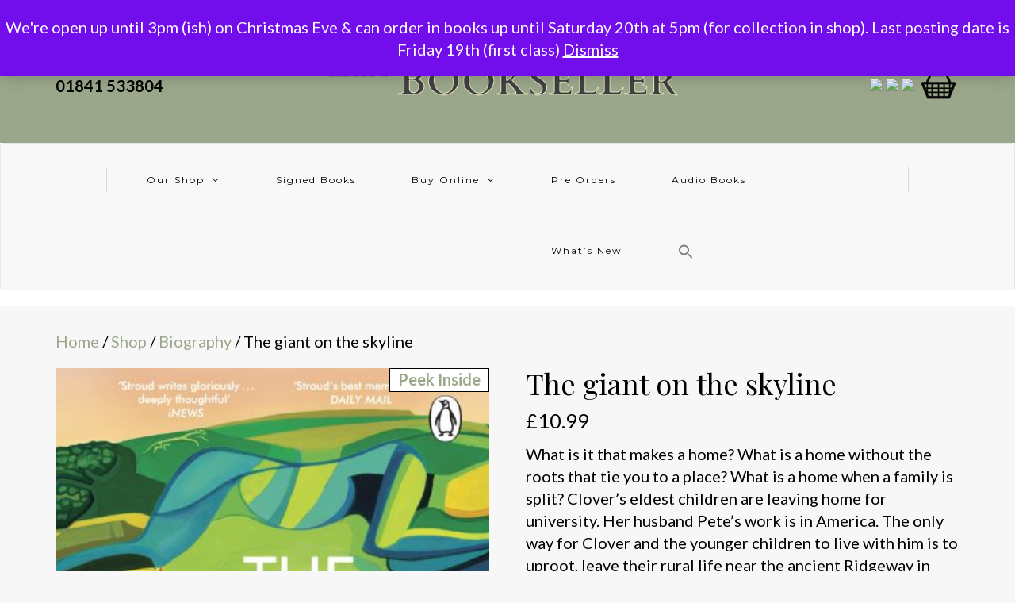

--- FILE ---
content_type: text/html; charset=UTF-8
request_url: https://padstowbookseller.co.uk/shop/the-giant-on-the-skyline/
body_size: 19045
content:
<!DOCTYPE html>
<html lang="en-GB">
<head>
<meta name="viewport" content="width=device-width, initial-scale=1.0, maximum-scale=1.0, user-scalable=no" />
<meta charset="UTF-8" />
<meta name="viewport" content="width=device-width" />
<link rel="profile" href="http://gmpg.org/xfn/11" />
<link rel="pingback" href="https://padstowbookseller.co.uk/xmlrpc.php" />
<title>The giant on the skyline &#8211; Padstow Bookseller</title>
<meta name='robots' content='max-image-preview:large' />
<script>window._wca = window._wca || [];</script>
<link rel='dns-prefetch' href='//www.googletagmanager.com' />
<link rel='dns-prefetch' href='//omnisnippet1.com' />
<link rel='dns-prefetch' href='//stats.wp.com' />
<link rel='dns-prefetch' href='//fonts.googleapis.com' />
<link rel='preconnect' href='//i0.wp.com' />
<link rel='preconnect' href='//c0.wp.com' />
<link rel="alternate" type="application/rss+xml" title="Padstow Bookseller &raquo; Feed" href="https://padstowbookseller.co.uk/feed/" />
<link rel="alternate" type="application/rss+xml" title="Padstow Bookseller &raquo; Comments Feed" href="https://padstowbookseller.co.uk/comments/feed/" />
<link rel="alternate" title="oEmbed (JSON)" type="application/json+oembed" href="https://padstowbookseller.co.uk/wp-json/oembed/1.0/embed?url=https%3A%2F%2Fpadstowbookseller.co.uk%2Fshop%2Fthe-giant-on-the-skyline%2F" />
<link rel="alternate" title="oEmbed (XML)" type="text/xml+oembed" href="https://padstowbookseller.co.uk/wp-json/oembed/1.0/embed?url=https%3A%2F%2Fpadstowbookseller.co.uk%2Fshop%2Fthe-giant-on-the-skyline%2F&#038;format=xml" />
<style id='wp-img-auto-sizes-contain-inline-css' type='text/css'>
img:is([sizes=auto i],[sizes^="auto," i]){contain-intrinsic-size:3000px 1500px}
/*# sourceURL=wp-img-auto-sizes-contain-inline-css */
</style>
<link rel="stylesheet" href="https://padstowbookseller.co.uk/wp-content/plugins/omnisend-connect/includes/blocks/build/omnisend-checkout-block.css?ver=0.1.1">
<link rel="stylesheet" href="https://c0.wp.com/p/jetpack/15.0.2/modules/related-posts/related-posts.css">
<style id='wp-emoji-styles-inline-css' type='text/css'>

	img.wp-smiley, img.emoji {
		display: inline !important;
		border: none !important;
		box-shadow: none !important;
		height: 1em !important;
		width: 1em !important;
		margin: 0 0.07em !important;
		vertical-align: -0.1em !important;
		background: none !important;
		padding: 0 !important;
	}
/*# sourceURL=wp-emoji-styles-inline-css */
</style>
<style id='wp-block-library-inline-css' type='text/css'>
:root{--wp-block-synced-color:#7a00df;--wp-block-synced-color--rgb:122,0,223;--wp-bound-block-color:var(--wp-block-synced-color);--wp-admin-theme-color:#007cba;--wp-admin-theme-color--rgb:0,124,186;--wp-admin-theme-color-darker-10:#006ba1;--wp-admin-theme-color-darker-10--rgb:0,107,161;--wp-admin-theme-color-darker-20:#005a87;--wp-admin-theme-color-darker-20--rgb:0,90,135;--wp-admin-border-width-focus:2px}@media (min-resolution:192dpi){:root{--wp-admin-border-width-focus:1.5px}}.wp-element-button{cursor:pointer}:root{--wp--preset--font-size--normal:16px;--wp--preset--font-size--huge:42px}:root .has-very-light-gray-background-color{background-color:#eee}:root .has-very-dark-gray-background-color{background-color:#313131}:root .has-very-light-gray-color{color:#eee}:root .has-very-dark-gray-color{color:#313131}:root .has-vivid-green-cyan-to-vivid-cyan-blue-gradient-background{background:linear-gradient(135deg,#00d084,#0693e3)}:root .has-purple-crush-gradient-background{background:linear-gradient(135deg,#34e2e4,#4721fb 50%,#ab1dfe)}:root .has-hazy-dawn-gradient-background{background:linear-gradient(135deg,#faaca8,#dad0ec)}:root .has-subdued-olive-gradient-background{background:linear-gradient(135deg,#fafae1,#67a671)}:root .has-atomic-cream-gradient-background{background:linear-gradient(135deg,#fdd79a,#004a59)}:root .has-nightshade-gradient-background{background:linear-gradient(135deg,#330968,#31cdcf)}:root .has-midnight-gradient-background{background:linear-gradient(135deg,#020381,#2874fc)}.has-regular-font-size{font-size:1em}.has-larger-font-size{font-size:2.625em}.has-normal-font-size{font-size:var(--wp--preset--font-size--normal)}.has-huge-font-size{font-size:var(--wp--preset--font-size--huge)}.has-text-align-center{text-align:center}.has-text-align-left{text-align:left}.has-text-align-right{text-align:right}#end-resizable-editor-section{display:none}.aligncenter{clear:both}.items-justified-left{justify-content:flex-start}.items-justified-center{justify-content:center}.items-justified-right{justify-content:flex-end}.items-justified-space-between{justify-content:space-between}.screen-reader-text{word-wrap:normal!important;border:0;clip-path:inset(50%);height:1px;margin:-1px;overflow:hidden;padding:0;position:absolute;width:1px}.screen-reader-text:focus{background-color:#ddd;clip-path:none;color:#444;display:block;font-size:1em;height:auto;left:5px;line-height:normal;padding:15px 23px 14px;text-decoration:none;top:5px;width:auto;z-index:100000}html :where(.has-border-color){border-style:solid}html :where([style*=border-top-color]){border-top-style:solid}html :where([style*=border-right-color]){border-right-style:solid}html :where([style*=border-bottom-color]){border-bottom-style:solid}html :where([style*=border-left-color]){border-left-style:solid}html :where([style*=border-width]){border-style:solid}html :where([style*=border-top-width]){border-top-style:solid}html :where([style*=border-right-width]){border-right-style:solid}html :where([style*=border-bottom-width]){border-bottom-style:solid}html :where([style*=border-left-width]){border-left-style:solid}html :where(img[class*=wp-image-]){height:auto;max-width:100%}:where(figure){margin:0 0 1em}html :where(.is-position-sticky){--wp-admin--admin-bar--position-offset:var(--wp-admin--admin-bar--height,0px)}@media screen and (max-width:600px){html :where(.is-position-sticky){--wp-admin--admin-bar--position-offset:0px}}

/*# sourceURL=wp-block-library-inline-css */
</style><style id='wp-block-columns-inline-css' type='text/css'>
.wp-block-columns{align-items:normal!important;box-sizing:border-box;display:flex;flex-wrap:wrap!important}@media (min-width:782px){.wp-block-columns{flex-wrap:nowrap!important}}.wp-block-columns.are-vertically-aligned-top{align-items:flex-start}.wp-block-columns.are-vertically-aligned-center{align-items:center}.wp-block-columns.are-vertically-aligned-bottom{align-items:flex-end}@media (max-width:781px){.wp-block-columns:not(.is-not-stacked-on-mobile)>.wp-block-column{flex-basis:100%!important}}@media (min-width:782px){.wp-block-columns:not(.is-not-stacked-on-mobile)>.wp-block-column{flex-basis:0;flex-grow:1}.wp-block-columns:not(.is-not-stacked-on-mobile)>.wp-block-column[style*=flex-basis]{flex-grow:0}}.wp-block-columns.is-not-stacked-on-mobile{flex-wrap:nowrap!important}.wp-block-columns.is-not-stacked-on-mobile>.wp-block-column{flex-basis:0;flex-grow:1}.wp-block-columns.is-not-stacked-on-mobile>.wp-block-column[style*=flex-basis]{flex-grow:0}:where(.wp-block-columns){margin-bottom:1.75em}:where(.wp-block-columns.has-background){padding:1.25em 2.375em}.wp-block-column{flex-grow:1;min-width:0;overflow-wrap:break-word;word-break:break-word}.wp-block-column.is-vertically-aligned-top{align-self:flex-start}.wp-block-column.is-vertically-aligned-center{align-self:center}.wp-block-column.is-vertically-aligned-bottom{align-self:flex-end}.wp-block-column.is-vertically-aligned-stretch{align-self:stretch}.wp-block-column.is-vertically-aligned-bottom,.wp-block-column.is-vertically-aligned-center,.wp-block-column.is-vertically-aligned-top{width:100%}
/*# sourceURL=https://padstowbookseller.co.uk/wp-content/plugins/gutenberg/build/block-library/blocks/columns/style.css */
</style>
<style id='wp-block-paragraph-inline-css' type='text/css'>
.is-small-text{font-size:.875em}.is-regular-text{font-size:1em}.is-large-text{font-size:2.25em}.is-larger-text{font-size:3em}.has-drop-cap:not(:focus):first-letter{float:left;font-size:8.4em;font-style:normal;font-weight:100;line-height:.68;margin:.05em .1em 0 0;text-transform:uppercase}body.rtl .has-drop-cap:not(:focus):first-letter{float:none;margin-left:.1em}p.has-drop-cap.has-background{overflow:hidden}:root :where(p.has-background){padding:1.25em 2.375em}:where(p.has-text-color:not(.has-link-color)) a{color:inherit}p.has-text-align-left[style*="writing-mode:vertical-lr"],p.has-text-align-right[style*="writing-mode:vertical-rl"]{rotate:180deg}
/*# sourceURL=https://padstowbookseller.co.uk/wp-content/plugins/gutenberg/build/block-library/blocks/paragraph/style.css */
</style>
<style id='global-styles-inline-css' type='text/css'>
:root{--wp--preset--aspect-ratio--square: 1;--wp--preset--aspect-ratio--4-3: 4/3;--wp--preset--aspect-ratio--3-4: 3/4;--wp--preset--aspect-ratio--3-2: 3/2;--wp--preset--aspect-ratio--2-3: 2/3;--wp--preset--aspect-ratio--16-9: 16/9;--wp--preset--aspect-ratio--9-16: 9/16;--wp--preset--color--black: #000000;--wp--preset--color--cyan-bluish-gray: #abb8c3;--wp--preset--color--white: #ffffff;--wp--preset--color--pale-pink: #f78da7;--wp--preset--color--vivid-red: #cf2e2e;--wp--preset--color--luminous-vivid-orange: #ff6900;--wp--preset--color--luminous-vivid-amber: #fcb900;--wp--preset--color--light-green-cyan: #7bdcb5;--wp--preset--color--vivid-green-cyan: #00d084;--wp--preset--color--pale-cyan-blue: #8ed1fc;--wp--preset--color--vivid-cyan-blue: #0693e3;--wp--preset--color--vivid-purple: #9b51e0;--wp--preset--gradient--vivid-cyan-blue-to-vivid-purple: linear-gradient(135deg,rgb(6,147,227) 0%,rgb(155,81,224) 100%);--wp--preset--gradient--light-green-cyan-to-vivid-green-cyan: linear-gradient(135deg,rgb(122,220,180) 0%,rgb(0,208,130) 100%);--wp--preset--gradient--luminous-vivid-amber-to-luminous-vivid-orange: linear-gradient(135deg,rgb(252,185,0) 0%,rgb(255,105,0) 100%);--wp--preset--gradient--luminous-vivid-orange-to-vivid-red: linear-gradient(135deg,rgb(255,105,0) 0%,rgb(207,46,46) 100%);--wp--preset--gradient--very-light-gray-to-cyan-bluish-gray: linear-gradient(135deg,rgb(238,238,238) 0%,rgb(169,184,195) 100%);--wp--preset--gradient--cool-to-warm-spectrum: linear-gradient(135deg,rgb(74,234,220) 0%,rgb(151,120,209) 20%,rgb(207,42,186) 40%,rgb(238,44,130) 60%,rgb(251,105,98) 80%,rgb(254,248,76) 100%);--wp--preset--gradient--blush-light-purple: linear-gradient(135deg,rgb(255,206,236) 0%,rgb(152,150,240) 100%);--wp--preset--gradient--blush-bordeaux: linear-gradient(135deg,rgb(254,205,165) 0%,rgb(254,45,45) 50%,rgb(107,0,62) 100%);--wp--preset--gradient--luminous-dusk: linear-gradient(135deg,rgb(255,203,112) 0%,rgb(199,81,192) 50%,rgb(65,88,208) 100%);--wp--preset--gradient--pale-ocean: linear-gradient(135deg,rgb(255,245,203) 0%,rgb(182,227,212) 50%,rgb(51,167,181) 100%);--wp--preset--gradient--electric-grass: linear-gradient(135deg,rgb(202,248,128) 0%,rgb(113,206,126) 100%);--wp--preset--gradient--midnight: linear-gradient(135deg,rgb(2,3,129) 0%,rgb(40,116,252) 100%);--wp--preset--font-size--small: 13px;--wp--preset--font-size--medium: 20px;--wp--preset--font-size--large: 36px;--wp--preset--font-size--x-large: 42px;--wp--preset--spacing--20: 0.44rem;--wp--preset--spacing--30: 0.67rem;--wp--preset--spacing--40: 1rem;--wp--preset--spacing--50: 1.5rem;--wp--preset--spacing--60: 2.25rem;--wp--preset--spacing--70: 3.38rem;--wp--preset--spacing--80: 5.06rem;--wp--preset--shadow--natural: 6px 6px 9px rgba(0, 0, 0, 0.2);--wp--preset--shadow--deep: 12px 12px 50px rgba(0, 0, 0, 0.4);--wp--preset--shadow--sharp: 6px 6px 0px rgba(0, 0, 0, 0.2);--wp--preset--shadow--outlined: 6px 6px 0px -3px rgb(255, 255, 255), 6px 6px rgb(0, 0, 0);--wp--preset--shadow--crisp: 6px 6px 0px rgb(0, 0, 0);}:where(.is-layout-flex){gap: 0.5em;}:where(.is-layout-grid){gap: 0.5em;}body .is-layout-flex{display: flex;}.is-layout-flex{flex-wrap: wrap;align-items: center;}.is-layout-flex > :is(*, div){margin: 0;}body .is-layout-grid{display: grid;}.is-layout-grid > :is(*, div){margin: 0;}:where(.wp-block-columns.is-layout-flex){gap: 2em;}:where(.wp-block-columns.is-layout-grid){gap: 2em;}:where(.wp-block-post-template.is-layout-flex){gap: 1.25em;}:where(.wp-block-post-template.is-layout-grid){gap: 1.25em;}.has-black-color{color: var(--wp--preset--color--black) !important;}.has-cyan-bluish-gray-color{color: var(--wp--preset--color--cyan-bluish-gray) !important;}.has-white-color{color: var(--wp--preset--color--white) !important;}.has-pale-pink-color{color: var(--wp--preset--color--pale-pink) !important;}.has-vivid-red-color{color: var(--wp--preset--color--vivid-red) !important;}.has-luminous-vivid-orange-color{color: var(--wp--preset--color--luminous-vivid-orange) !important;}.has-luminous-vivid-amber-color{color: var(--wp--preset--color--luminous-vivid-amber) !important;}.has-light-green-cyan-color{color: var(--wp--preset--color--light-green-cyan) !important;}.has-vivid-green-cyan-color{color: var(--wp--preset--color--vivid-green-cyan) !important;}.has-pale-cyan-blue-color{color: var(--wp--preset--color--pale-cyan-blue) !important;}.has-vivid-cyan-blue-color{color: var(--wp--preset--color--vivid-cyan-blue) !important;}.has-vivid-purple-color{color: var(--wp--preset--color--vivid-purple) !important;}.has-black-background-color{background-color: var(--wp--preset--color--black) !important;}.has-cyan-bluish-gray-background-color{background-color: var(--wp--preset--color--cyan-bluish-gray) !important;}.has-white-background-color{background-color: var(--wp--preset--color--white) !important;}.has-pale-pink-background-color{background-color: var(--wp--preset--color--pale-pink) !important;}.has-vivid-red-background-color{background-color: var(--wp--preset--color--vivid-red) !important;}.has-luminous-vivid-orange-background-color{background-color: var(--wp--preset--color--luminous-vivid-orange) !important;}.has-luminous-vivid-amber-background-color{background-color: var(--wp--preset--color--luminous-vivid-amber) !important;}.has-light-green-cyan-background-color{background-color: var(--wp--preset--color--light-green-cyan) !important;}.has-vivid-green-cyan-background-color{background-color: var(--wp--preset--color--vivid-green-cyan) !important;}.has-pale-cyan-blue-background-color{background-color: var(--wp--preset--color--pale-cyan-blue) !important;}.has-vivid-cyan-blue-background-color{background-color: var(--wp--preset--color--vivid-cyan-blue) !important;}.has-vivid-purple-background-color{background-color: var(--wp--preset--color--vivid-purple) !important;}.has-black-border-color{border-color: var(--wp--preset--color--black) !important;}.has-cyan-bluish-gray-border-color{border-color: var(--wp--preset--color--cyan-bluish-gray) !important;}.has-white-border-color{border-color: var(--wp--preset--color--white) !important;}.has-pale-pink-border-color{border-color: var(--wp--preset--color--pale-pink) !important;}.has-vivid-red-border-color{border-color: var(--wp--preset--color--vivid-red) !important;}.has-luminous-vivid-orange-border-color{border-color: var(--wp--preset--color--luminous-vivid-orange) !important;}.has-luminous-vivid-amber-border-color{border-color: var(--wp--preset--color--luminous-vivid-amber) !important;}.has-light-green-cyan-border-color{border-color: var(--wp--preset--color--light-green-cyan) !important;}.has-vivid-green-cyan-border-color{border-color: var(--wp--preset--color--vivid-green-cyan) !important;}.has-pale-cyan-blue-border-color{border-color: var(--wp--preset--color--pale-cyan-blue) !important;}.has-vivid-cyan-blue-border-color{border-color: var(--wp--preset--color--vivid-cyan-blue) !important;}.has-vivid-purple-border-color{border-color: var(--wp--preset--color--vivid-purple) !important;}.has-vivid-cyan-blue-to-vivid-purple-gradient-background{background: var(--wp--preset--gradient--vivid-cyan-blue-to-vivid-purple) !important;}.has-light-green-cyan-to-vivid-green-cyan-gradient-background{background: var(--wp--preset--gradient--light-green-cyan-to-vivid-green-cyan) !important;}.has-luminous-vivid-amber-to-luminous-vivid-orange-gradient-background{background: var(--wp--preset--gradient--luminous-vivid-amber-to-luminous-vivid-orange) !important;}.has-luminous-vivid-orange-to-vivid-red-gradient-background{background: var(--wp--preset--gradient--luminous-vivid-orange-to-vivid-red) !important;}.has-very-light-gray-to-cyan-bluish-gray-gradient-background{background: var(--wp--preset--gradient--very-light-gray-to-cyan-bluish-gray) !important;}.has-cool-to-warm-spectrum-gradient-background{background: var(--wp--preset--gradient--cool-to-warm-spectrum) !important;}.has-blush-light-purple-gradient-background{background: var(--wp--preset--gradient--blush-light-purple) !important;}.has-blush-bordeaux-gradient-background{background: var(--wp--preset--gradient--blush-bordeaux) !important;}.has-luminous-dusk-gradient-background{background: var(--wp--preset--gradient--luminous-dusk) !important;}.has-pale-ocean-gradient-background{background: var(--wp--preset--gradient--pale-ocean) !important;}.has-electric-grass-gradient-background{background: var(--wp--preset--gradient--electric-grass) !important;}.has-midnight-gradient-background{background: var(--wp--preset--gradient--midnight) !important;}.has-small-font-size{font-size: var(--wp--preset--font-size--small) !important;}.has-medium-font-size{font-size: var(--wp--preset--font-size--medium) !important;}.has-large-font-size{font-size: var(--wp--preset--font-size--large) !important;}.has-x-large-font-size{font-size: var(--wp--preset--font-size--x-large) !important;}
:where(.wp-block-columns.is-layout-flex){gap: 2em;}:where(.wp-block-columns.is-layout-grid){gap: 2em;}
/*# sourceURL=global-styles-inline-css */
</style>
<style id='core-block-supports-inline-css' type='text/css'>
.wp-container-core-columns-is-layout-9d6595d7{flex-wrap:nowrap;}
/*# sourceURL=core-block-supports-inline-css */
</style>

<style id='classic-theme-styles-inline-css' type='text/css'>
/*! This file is auto-generated */
.wp-block-button__link{color:#fff;background-color:#32373c;border-radius:9999px;box-shadow:none;text-decoration:none;padding:calc(.667em + 2px) calc(1.333em + 2px);font-size:1.125em}.wp-block-file__button{background:#32373c;color:#fff;text-decoration:none}
/*# sourceURL=/wp-includes/css/classic-themes.min.css */
</style>
<link rel="stylesheet" href="https://padstowbookseller.co.uk/wp-content/plugins/bcs-bertline-book-importer/assets/excerpts-1.0-beta.css?ver=1.0.0">
<link rel="stylesheet" href="https://padstowbookseller.co.uk/wp-content/plugins/hookmeup/public/assets/css/hmu-public.css?ver=1.2.1">
<link rel="stylesheet" href="https://padstowbookseller.co.uk/wp-content/plugins/nationalbooktokens/assets/css/style.css?ver=6.9">
<link rel="stylesheet" href="https://c0.wp.com/p/woocommerce/10.4.3/assets/css/photoswipe/photoswipe.min.css">
<link rel="stylesheet" href="https://c0.wp.com/p/woocommerce/10.4.3/assets/css/photoswipe/default-skin/default-skin.min.css">
<link rel="stylesheet" href="https://c0.wp.com/p/woocommerce/10.4.3/assets/css/woocommerce-layout.css">
<style id='woocommerce-layout-inline-css' type='text/css'>

	.infinite-scroll .woocommerce-pagination {
		display: none;
	}
/*# sourceURL=woocommerce-layout-inline-css */
</style>
<link rel="stylesheet" href="https://c0.wp.com/p/woocommerce/10.4.3/assets/css/woocommerce-smallscreen.css" media="only screen and (max-width: 768px)">
<link rel="stylesheet" href="https://c0.wp.com/p/woocommerce/10.4.3/assets/css/woocommerce.css">
<style id='woocommerce-inline-inline-css' type='text/css'>
.woocommerce form .form-row .required { visibility: visible; }
/*# sourceURL=woocommerce-inline-inline-css */
</style>
<link rel="stylesheet" href="https://padstowbookseller.co.uk/wp-content/plugins/add-search-to-menu-premium/public/css/ivory-search.min.css?ver=5.5.11">
<link rel="stylesheet" href="https://padstowbookseller.co.uk/wp-content/themes/himmelen/style.css?ver=6.9">
<link rel="stylesheet" href="https://padstowbookseller.co.uk/wp-content/themes/himmelen/css/bootstrap.css?ver=6.9">
<link rel="stylesheet" href="//fonts.googleapis.com/css?family=Playfair+Display%3A400%2C400italic%2C700%2C700italic%7CLato%3A400%2C400italic%2C700%2C700italic%7CMontserrat%7C&#038;ver=1.0">
<link rel="stylesheet" href="https://padstowbookseller.co.uk/wp-content/themes/himmelen/js/owl-carousel/owl.carousel.css?ver=6.9">
<link rel="stylesheet" href="https://padstowbookseller.co.uk/wp-content/themes/himmelen/js/owl-carousel/owl.theme.css?ver=6.9">
<link rel="stylesheet" href="https://padstowbookseller.co.uk/wp-content/themes/himmelen-child/style.css?ver=1.0.1">
<link rel="stylesheet" href="https://padstowbookseller.co.uk/wp-content/themes/himmelen/responsive.css?ver=all">
<link rel="stylesheet" href="https://padstowbookseller.co.uk/wp-content/themes/himmelen/css/animations.css?ver=6.9">
<link rel="stylesheet" href="https://padstowbookseller.co.uk/wp-content/themes/himmelen/css/font-awesome.css?ver=6.9">
<link rel="stylesheet" href="https://padstowbookseller.co.uk/wp-content/themes/himmelen/js/select2/select2.css?ver=6.9">
<link rel="stylesheet" href="https://padstowbookseller.co.uk/wp-content/themes/himmelen/css/offcanvasmenu.css?ver=6.9">
<link rel="stylesheet" href="https://padstowbookseller.co.uk/wp-content/themes/himmelen/css/nanoscroller.css?ver=6.9">
<link rel="stylesheet" href="https://padstowbookseller.co.uk/wp-content/themes/himmelen/css/idangerous.swiper.css?ver=6.9">
<link rel="stylesheet" href="https://c0.wp.com/c/6.9/wp-includes/css/dashicons.min.css">
<link rel="stylesheet" href="https://c0.wp.com/c/6.9/wp-includes/js/thickbox/thickbox.css">
<link rel="stylesheet" href="https://padstowbookseller.co.uk/wp-content/plugins/woocommerce-square/build/assets/frontend/wc-square-gift-card.css?ver=5.1.2">
<link rel="stylesheet" href="https://padstowbookseller.co.uk/wp-content/themes/himmelen-child/style.css?ver=6.9">
<link rel="stylesheet" href="https://padstowbookseller.co.uk/wp-content/uploads/style-cache-.css?ver=6.9">
            <script>
                // Moosend Tracking and Forms library
                !function (t, n, e, o, a) {
                    function d(t) {
                        var n = ~~(Date.now() / 3e5), o = document.createElement(e);
                        o.async = !0, o.src = t + "?ts=" + n;
                        var a = document.getElementsByTagName(e)[0];
                        a.parentNode.insertBefore(o, a)
                    }

                    t.MooTrackerObject = a, t[a] = t[a] || function () {
                        return t[a].q ? void t[a].q.push(arguments) : void (t[a].q = [arguments])
                    }, window.attachEvent ? window.attachEvent("onload", d.bind(this, o)) : window.addEventListener("load", d.bind(this, o), !1)
                }(window, document, "script", "//cdn.stat-track.com/statics/moosend-tracking.min.js", "mootrack");
                mootrack('setCookieNames', { userIdName: 'MOOSEND_USER_ID' });
                mootrack('init', '9cd915ce4e0740dab9ad80f03f9c2c4e');
            </script>
            <script type="text/javascript" id="woocommerce-google-analytics-integration-gtag-js-after">
/* <![CDATA[ */
/* Google Analytics for WooCommerce (gtag.js) */
					window.dataLayer = window.dataLayer || [];
					function gtag(){dataLayer.push(arguments);}
					// Set up default consent state.
					for ( const mode of [{"analytics_storage":"denied","ad_storage":"denied","ad_user_data":"denied","ad_personalization":"denied","region":["AT","BE","BG","HR","CY","CZ","DK","EE","FI","FR","DE","GR","HU","IS","IE","IT","LV","LI","LT","LU","MT","NL","NO","PL","PT","RO","SK","SI","ES","SE","GB","CH"]}] || [] ) {
						gtag( "consent", "default", { "wait_for_update": 500, ...mode } );
					}
					gtag("js", new Date());
					gtag("set", "developer_id.dOGY3NW", true);
					gtag("config", "G-ES5LK17S6T", {"track_404":true,"allow_google_signals":true,"logged_in":false,"linker":{"domains":[],"allow_incoming":false},"custom_map":{"dimension1":"logged_in"}});
//# sourceURL=woocommerce-google-analytics-integration-gtag-js-after
/* ]]> */
</script>
<script type="text/javascript" src="https://c0.wp.com/c/6.9/wp-includes/js/jquery/jquery.min.js" id="jquery-core-js"></script>
<script type="text/javascript" src="https://c0.wp.com/c/6.9/wp-includes/js/jquery/jquery-migrate.min.js" id="jquery-migrate-js"></script>
<script type="text/javascript" id="jetpack_related-posts-js-extra">
/* <![CDATA[ */
var related_posts_js_options = {"post_heading":"h4"};
//# sourceURL=jetpack_related-posts-js-extra
/* ]]> */
</script>
<script type="text/javascript" src="https://c0.wp.com/p/jetpack/15.0.2/_inc/build/related-posts/related-posts.min.js" id="jetpack_related-posts-js"></script>
<script type="text/javascript" src="https://padstowbookseller.co.uk/wp-content/plugins/gutenberg/build/hooks/index.min.js?ver=84e753e2b66eb7028d38" id="wp-hooks-js"></script>
<script type="text/javascript" src="https://padstowbookseller.co.uk/wp-content/plugins/gutenberg/build/i18n/index.min.js?ver=671c1c41fbf6f13df25a" id="wp-i18n-js"></script>
<script type="text/javascript" id="wp-i18n-js-after">
/* <![CDATA[ */
wp.i18n.setLocaleData( { "text direction\u0004ltr": [ "ltr" ] } );
//# sourceURL=wp-i18n-js-after
/* ]]> */
</script>
<script type="text/javascript" src="https://c0.wp.com/p/woocommerce/10.4.3/assets/js/jquery-blockui/jquery.blockUI.min.js" id="wc-jquery-blockui-js" defer="defer" data-wp-strategy="defer"></script>
<script type="text/javascript" id="wc-add-to-cart-js-extra">
/* <![CDATA[ */
var wc_add_to_cart_params = {"ajax_url":"/wp-admin/admin-ajax.php","wc_ajax_url":"/?wc-ajax=%%endpoint%%","i18n_view_cart":"View basket","cart_url":"https://padstowbookseller.co.uk/basket/","is_cart":"","cart_redirect_after_add":"no"};
//# sourceURL=wc-add-to-cart-js-extra
/* ]]> */
</script>
<script type="text/javascript" src="https://c0.wp.com/p/woocommerce/10.4.3/assets/js/frontend/add-to-cart.min.js" id="wc-add-to-cart-js" defer="defer" data-wp-strategy="defer"></script>
<script type="text/javascript" src="https://c0.wp.com/p/woocommerce/10.4.3/assets/js/zoom/jquery.zoom.min.js" id="wc-zoom-js" defer="defer" data-wp-strategy="defer"></script>
<script type="text/javascript" src="https://c0.wp.com/p/woocommerce/10.4.3/assets/js/flexslider/jquery.flexslider.min.js" id="wc-flexslider-js" defer="defer" data-wp-strategy="defer"></script>
<script type="text/javascript" src="https://c0.wp.com/p/woocommerce/10.4.3/assets/js/photoswipe/photoswipe.min.js" id="wc-photoswipe-js" defer="defer" data-wp-strategy="defer"></script>
<script type="text/javascript" src="https://c0.wp.com/p/woocommerce/10.4.3/assets/js/photoswipe/photoswipe-ui-default.min.js" id="wc-photoswipe-ui-default-js" defer="defer" data-wp-strategy="defer"></script>
<script type="text/javascript" id="wc-single-product-js-extra">
/* <![CDATA[ */
var wc_single_product_params = {"i18n_required_rating_text":"Please select a rating","i18n_rating_options":["1 of 5 stars","2 of 5 stars","3 of 5 stars","4 of 5 stars","5 of 5 stars"],"i18n_product_gallery_trigger_text":"View full-screen image gallery","review_rating_required":"yes","flexslider":{"rtl":false,"animation":"slide","smoothHeight":true,"directionNav":false,"controlNav":"thumbnails","slideshow":false,"animationSpeed":500,"animationLoop":false,"allowOneSlide":false},"zoom_enabled":"1","zoom_options":[],"photoswipe_enabled":"1","photoswipe_options":{"shareEl":false,"closeOnScroll":false,"history":false,"hideAnimationDuration":0,"showAnimationDuration":0},"flexslider_enabled":"1"};
//# sourceURL=wc-single-product-js-extra
/* ]]> */
</script>
<script type="text/javascript" src="https://c0.wp.com/p/woocommerce/10.4.3/assets/js/frontend/single-product.min.js" id="wc-single-product-js" defer="defer" data-wp-strategy="defer"></script>
<script type="text/javascript" src="https://c0.wp.com/p/woocommerce/10.4.3/assets/js/js-cookie/js.cookie.min.js" id="wc-js-cookie-js" defer="defer" data-wp-strategy="defer"></script>
<script type="text/javascript" id="woocommerce-js-extra">
/* <![CDATA[ */
var woocommerce_params = {"ajax_url":"/wp-admin/admin-ajax.php","wc_ajax_url":"/?wc-ajax=%%endpoint%%","i18n_password_show":"Show password","i18n_password_hide":"Hide password"};
//# sourceURL=woocommerce-js-extra
/* ]]> */
</script>
<script type="text/javascript" src="https://c0.wp.com/p/woocommerce/10.4.3/assets/js/frontend/woocommerce.min.js" id="woocommerce-js" defer="defer" data-wp-strategy="defer"></script>
<script type="text/javascript" src="https://stats.wp.com/s-202604.js" id="woocommerce-analytics-js" defer="defer" data-wp-strategy="defer"></script>

<!-- Google tag (gtag.js) snippet added by Site Kit -->
<!-- Google Analytics snippet added by Site Kit -->
<script type="text/javascript" src="https://www.googletagmanager.com/gtag/js?id=G-ES5LK17S6T" id="google_gtagjs-js" async></script>
<script type="text/javascript" id="google_gtagjs-js-after">
/* <![CDATA[ */
window.dataLayer = window.dataLayer || [];function gtag(){dataLayer.push(arguments);}
gtag("set","linker",{"domains":["padstowbookseller.co.uk"]});
gtag("js", new Date());
gtag("set", "developer_id.dZTNiMT", true);
gtag("config", "G-ES5LK17S6T");
//# sourceURL=google_gtagjs-js-after
/* ]]> */
</script>
<script type="text/javascript" src="https://padstowbookseller.co.uk/wp-content/uploads/js-cache-.js?ver=6.9" id="js-cache--js"></script>
<link rel="https://api.w.org/" href="https://padstowbookseller.co.uk/wp-json/" /><link rel="alternate" title="JSON" type="application/json" href="https://padstowbookseller.co.uk/wp-json/wp/v2/product/106630" /><link rel="EditURI" type="application/rsd+xml" title="RSD" href="https://padstowbookseller.co.uk/xmlrpc.php?rsd" />
<meta name="generator" content="WordPress 6.9" />
<meta name="generator" content="WooCommerce 10.4.3" />
<link rel="canonical" href="https://padstowbookseller.co.uk/shop/the-giant-on-the-skyline/" />
<link rel='shortlink' href='https://padstowbookseller.co.uk/?p=106630' />
<meta name="generator" content="Site Kit by Google 1.170.0" />				<meta name="omnisend-site-verification" content="673f25e5cb381463d976c65a"/>
					<style>img#wpstats{display:none}</style>
		<!-- Google site verification - Google for WooCommerce -->
<meta name="google-site-verification" content="XA2-AlHmKlB_sNxPMb7La58ecsaDYcDRFf84R5uJlcU" />
	<noscript><style>.woocommerce-product-gallery{ opacity: 1 !important; }</style></noscript>
	<meta name="description" content="What is it that makes a home? What is a home without the roots that tie you to a place? What is a home when a family is split? Clover&#039;s eldest children are leaving home for university. Her husband Pete&#039;s work is in America. The only way for Clover and the younger children to live&hellip;" />

<!-- Jetpack Open Graph Tags -->
<meta property="og:type" content="article" />
<meta property="og:title" content="The giant on the skyline" />
<meta property="og:url" content="https://padstowbookseller.co.uk/shop/the-giant-on-the-skyline/" />
<meta property="og:description" content="What is it that makes a home? What is a home without the roots that tie you to a place? What is a home when a family is split? Clover&#8217;s eldest children are leaving home for university. Her hu…" />
<meta property="article:published_time" content="2025-03-06T00:00:00+00:00" />
<meta property="article:modified_time" content="2025-11-09T15:09:53+00:00" />
<meta property="og:site_name" content="Padstow Bookseller" />
<meta property="og:image" content="https://i0.wp.com/padstowbookseller.co.uk/wp-content/uploads/cropped-Padstow-Bookseller-Tote-scaled-1.jpg?fit=2560%2C1750&#038;ssl=1" />
<meta property="og:image:width" content="2560" />
<meta property="og:image:height" content="1750" />
<meta property="og:image:alt" content="" />
<meta property="og:locale" content="en_GB" />
<meta name="twitter:site" content="@padstowbooks" />
<meta name="twitter:text:title" content="The giant on the skyline" />
<meta name="twitter:image" content="https://i0.wp.com/padstowbookseller.co.uk/wp-content/uploads/2025/04/cropped-IMG-20250322-WA0001.jpg?fit=240%2C240&amp;ssl=1" />
<meta name="twitter:card" content="summary" />

<!-- End Jetpack Open Graph Tags -->
<link rel="icon" href="https://i0.wp.com/padstowbookseller.co.uk/wp-content/uploads/2025/04/cropped-IMG-20250322-WA0001.jpg?fit=32%2C32&#038;ssl=1" sizes="32x32" />
<link rel="icon" href="https://i0.wp.com/padstowbookseller.co.uk/wp-content/uploads/2025/04/cropped-IMG-20250322-WA0001.jpg?fit=192%2C192&#038;ssl=1" sizes="192x192" />
<link rel="apple-touch-icon" href="https://i0.wp.com/padstowbookseller.co.uk/wp-content/uploads/2025/04/cropped-IMG-20250322-WA0001.jpg?fit=180%2C180&#038;ssl=1" />
<meta name="msapplication-TileImage" content="https://i0.wp.com/padstowbookseller.co.uk/wp-content/uploads/2025/04/cropped-IMG-20250322-WA0001.jpg?fit=270%2C270&#038;ssl=1" />
		<style type="text/css" id="wp-custom-css">
			/*ul.header-nav > li.float-sidebar-toggle a {
    cursor: url(http://padstowbookseller.co.uk/wp-content/uploads/2018/04/cart.png), auto;align-content:right;
}*/

.blog-post .post-info-date {
    font-size: 1px;
}
.post-thumbnail {
    max-width: 200px;
}
.attachment-blog-thumb size-blog-thumb wp-post-image {
    height: auto;
    max-height: 3000px;
    max-width: 300px;
    width: auto;
}
.blog-date {
    display: none !important;
}
.post-date {
    display: none !important;
}
.product .sku_wrapper {
    display: none !important;
}
.woocommerce-loop-category__title mark.count {
    display: none !important;
}
.woocommerce ul.products {
    display: flex;
    flex-wrap: wrap;
    justify-content: space-between;
}

.sidebar.footer-sidebar > ul > li {
		width: 100%;
	}

input, input.input-text, select, textarea {
    border: 1px solid #EEEEEE;
    background-color: #ffffff;
    padding: 4px 12px;
    color: #000000;
     font-size: inherit;
    vertical-align: middle;
    box-shadow: none;
    border-radius: 0;
    line-height: 26px;
    border-radius: 3px;
}

.woocommerce div.product div.images .woocommerce-product-gallery__wrapper .zoomImg {display:none!important}

.edit-post-visual-editor .editor-block-list__block .wc-block-grid__product-title, .editor-styles-wrapper .wc-block-grid__product-title, .wc-block-grid__product-title {
    font-family: inherit;
    line-height: 1.2em;
    font-weight: 700;
    padding: 0;
    color: darkslategray;
    font-size: 15px;
    display: block;
}

.woocommerce ul.products li.product .woocommerce-loop-category__title, .woocommerce ul.products li.product .woocommerce-loop-product__title, .woocommerce ul.products li.product h3 {
    font-size: 20px;
	color: darkslategray;
}
h1 {
    font-size: 40px;
}

h2 {
    font-size: 35px;
}

.blog-masonry-layout .blog-post.content-block .post-content, .blog-post-list-layout.blog-post .post-content {
    background-color: #7d7d7d38;
}

.wp-post-image {
    float: left;
    /* padding-right: 20px; */
    padding-bottom: 20px;
}

.container-fluid.container-page-item-title.with-bg .page-item-title-single {
    padding: 0px 0;
    margin: 20px;
}

		</style>
		<style type="text/css" media="screen">.is-menu path.search-icon-path { fill: #848484;}body .popup-search-close:after, body .search-close:after { border-color: #848484;}body .popup-search-close:before, body .search-close:before { border-color: #848484;}</style>			<style type="text/css">
					</style>
		<form data-min-no-for-search=4 data-result-box-max-height=400 data-form-id=20138 class="is-search-form is-form-style is-form-style-3 is-form-id-20138 is-ajax-search" action="https://padstowbookseller.co.uk/" method="get" role="search" ><label for="is-search-input-20138"><span class="is-screen-reader-text">Search for:</span><input  type="search" id="is-search-input-20138" name="s" value="" class="is-search-input" placeholder="Search here..." autocomplete=off /><span class="is-loader-image" style="display: none;background-image:url(https://padstowbookseller.co.uk/wp-content/plugins/add-search-to-menu-premium/public/images/spinner.gif);" ></span></label><button type="submit" class="is-search-submit"><span class="is-screen-reader-text">Search Button</span><span class="is-search-icon"><svg focusable="false" aria-label="Search" xmlns="http://www.w3.org/2000/svg" viewBox="0 0 24 24" width="24px"><path d="M15.5 14h-.79l-.28-.27C15.41 12.59 16 11.11 16 9.5 16 5.91 13.09 3 9.5 3S3 5.91 3 9.5 5.91 16 9.5 16c1.61 0 3.09-.59 4.23-1.57l.27.28v.79l5 4.99L20.49 19l-4.99-5zm-6 0C7.01 14 5 11.99 5 9.5S7.01 5 9.5 5 14 7.01 14 9.5 11.99 14 9.5 14z"></path></svg></span></button><input type="hidden" name="id" value="20138" /></form>
<link rel="stylesheet" href="https://padstowbookseller.co.uk/wp-content/plugins/woocommerce-square/build/assets/frontend/wc-square-cart-checkout-blocks.css?ver=5.1.2">
<link rel="stylesheet" href="https://c0.wp.com/p/woocommerce/10.4.3/assets/client/blocks/wc-blocks.css">
<link rel="stylesheet" href="https://padstowbookseller.co.uk/wp-content/plugins/add-search-to-menu-premium/public/css/ivory-ajax-search.min.css?ver=5.5.11">
</head>
<body class="wp-singular product-template-default single single-product postid-106630 wp-custom-logo wp-theme-himmelen wp-child-theme-himmelen-child theme-himmelen woocommerce woocommerce-page woocommerce-demo-store woocommerce-no-js himmelen blog-style-1 blog-slider-enable">


<header>
<div class="container header-logo-center">
  <div class="row">
    <div class="col-md-12">

      <div class="header-left">
        		  <strong><a style="text-decoration: none; color: black;" href="tel:01841533804">01841 533804  </a></strong>
      </div>

      <div class="header-center">
            <div class="logo">
        <a class="logo-link" href="https://padstowbookseller.co.uk"><img src="https://padstowbookseller.co.uk/wp-content/uploads/2019/05/padstowHeader2019webNB.png" alt="Padstow Bookseller"></a>
        <div class="header-blog-info"></div>    </div>
        
      </div>

      <div class="header-right">
        		  <a href="https://bsky.app/profile/padstowbookseller.bsky.social"> <img src="https://upload.wikimedia.org/wikipedia/commons/7/7a/Bluesky_Logo.svg" style="width:34px;height:33px>;"></a>
		  <a href ="https://www.instagram.com/padstowbookseller"> <img src="https://upload.wikimedia.org/wikipedia/commons/thumb/e/e7/Instagram_logo_2016.svg/2048px-Instagram_logo_2016.svg.png" 					style="width:34px;height:33px>;"></a>
		  <a href ="https://www.facebook.com/PadstowBooks"> <img src="https://upload.wikimedia.org/wikipedia/en/thumb/0/04/Facebook_f_logo_%282021%29.svg/1024px-Facebook_f_logo_%282021%29.svg.png" style="width:34px;height:33px>;"></a>
		  <a href ="https://padstowbookseller.co.uk/basket/"> <img src="https://padstowbookseller.co.uk/wp-content/uploads/shopping-basket-icon-7457.png" style="width:53px;height:42px>;"> </a>
      </div>
    </div>
  </div>

</div>

            <div class="mainmenu-belowheader mainmenu-none mainmenu-normalfont mainmenu-downarrow menu-center sticky-header clearfix">

            <div id="navbar" class="navbar navbar-default clearfix">

                <div class="navbar-inner">
                    <div class="container">

                        <div class="navbar-toggle" data-toggle="collapse" data-target=".collapse">
                            Menu                        </div>
                        <div class="navbar-left-wrapper">
                                                        <ul class="header-nav">
                                                            </ul>
                        </div>
                        <div class="navbar-center-wrapper">
                            <div class="navbar-collapse collapse"><ul id="menu-footer-3" class="nav"><li id="menu-item-72482" class=" menu-item menu-item-type-post_type menu-item-object-page menu-item-has-children"><a href="https://padstowbookseller.co.uk/contact/">Our Shop</a>
<ul class="sub-menu">
	<li id="menu-item-111433" class=" menu-item menu-item-type-custom menu-item-object-custom"><a href="https://bsky.app/profile/padstowbookseller.bsky.social">Bluesky</a></li>
	<li id="menu-item-109979" class=" menu-item menu-item-type-post_type menu-item-object-page"><a href="https://padstowbookseller.co.uk/padstow-booksellers/">Bookseller Picks</a></li>
</ul>
</li>
<li id="menu-item-108748" class=" menu-item menu-item-type-taxonomy menu-item-object-product_cat"><a href="https://padstowbookseller.co.uk/product-category/signed-books/">Signed Books</a></li>
<li id="menu-item-72483" class=" menu-item menu-item-type-post_type menu-item-object-page menu-item-has-children current_page_parent"><a href="https://padstowbookseller.co.uk/shop/">Buy Online</a>
<ul class="sub-menu">
	<li id="menu-item-109980" class=" menu-item menu-item-type-post_type menu-item-object-page"><a href="https://padstowbookseller.co.uk/padstow-booksellers/">What we love</a></li>
	<li id="menu-item-114811" class=" menu-item menu-item-type-post_type menu-item-object-page"><a href="https://padstowbookseller.co.uk/subscription-boxes/">Subscriptions</a></li>
	<li id="menu-item-104880" class=" menu-item menu-item-type-taxonomy menu-item-object-product_cat current-product-ancestor current-menu-parent current-product-parent"><a href="https://padstowbookseller.co.uk/product-category/biography/">Biography</a></li>
	<li id="menu-item-108747" class=" menu-item menu-item-type-taxonomy menu-item-object-product_cat"><a href="https://padstowbookseller.co.uk/product-category/cookery/">Cookery</a></li>
	<li id="menu-item-104875" class=" menu-item menu-item-type-taxonomy menu-item-object-product_cat menu-item-has-children"><a href="https://padstowbookseller.co.uk/product-category/fiction/">Fiction</a>
	<ul class="sub-menu">
		<li id="menu-item-104877" class=" menu-item menu-item-type-taxonomy menu-item-object-product_cat"><a href="https://padstowbookseller.co.uk/product-category/crime-fiction/">Crime Fiction</a></li>
		<li id="menu-item-104878" class=" menu-item menu-item-type-taxonomy menu-item-object-product_cat"><a href="https://padstowbookseller.co.uk/product-category/fantasy-fiction/">Fantasy Fiction</a></li>
	</ul>
</li>
	<li id="menu-item-104874" class=" menu-item menu-item-type-post_type menu-item-object-page"><a href="https://padstowbookseller.co.uk/childrens-books/">Children’s Books</a></li>
	<li id="menu-item-108746" class=" menu-item menu-item-type-taxonomy menu-item-object-product_cat"><a href="https://padstowbookseller.co.uk/product-category/pretty-books/">Pretty Books</a></li>
	<li id="menu-item-104879" class=" menu-item menu-item-type-taxonomy menu-item-object-product_cat"><a href="https://padstowbookseller.co.uk/product-category/tween/">Tween</a></li>
	<li id="menu-item-104876" class=" menu-item menu-item-type-taxonomy menu-item-object-product_cat"><a href="https://padstowbookseller.co.uk/product-category/young-adult/">Young Adult</a></li>
	<li id="menu-item-110882" class=" menu-item menu-item-type-taxonomy menu-item-object-product_cat"><a href="https://padstowbookseller.co.uk/product-category/blackwing/">Blackwing Pencils</a></li>
</ul>
</li>
<li id="menu-item-104731" class=" menu-item menu-item-type-post_type menu-item-object-page"><a href="https://padstowbookseller.co.uk/pre-orders/">Pre Orders</a></li>
<li id="menu-item-104730" class=" menu-item menu-item-type-post_type menu-item-object-page"><a href="https://padstowbookseller.co.uk/audio-books/">Audio Books</a></li>
<li id="menu-item-104732" class=" menu-item menu-item-type-post_type menu-item-object-page"><a href="https://padstowbookseller.co.uk/events/">What’s New</a></li>
<li class=" astm-search-menu is-menu full-width-menu menu-item"><a href="#" role="button" aria-label="Search Icon Link"><svg width="20" height="20" class="search-icon" role="img" viewBox="2 9 20 5" focusable="false" aria-label="Search">
						<path class="search-icon-path" d="M15.5 14h-.79l-.28-.27C15.41 12.59 16 11.11 16 9.5 16 5.91 13.09 3 9.5 3S3 5.91 3 9.5 5.91 16 9.5 16c1.61 0 3.09-.59 4.23-1.57l.27.28v.79l5 4.99L20.49 19l-4.99-5zm-6 0C7.01 14 5 11.99 5 9.5S7.01 5 9.5 5 14 7.01 14 9.5 11.99 14 9.5 14z"></path></svg></a><form data-min-no-for-search=4 data-result-box-max-height=400 data-form-id=20138 class="is-search-form is-form-style is-form-style-3 is-form-id-20138 is-ajax-search" action="https://padstowbookseller.co.uk/" method="get" role="search" ><label for="is-search-input-20138"><span class="is-screen-reader-text">Search for:</span><input  type="search" id="is-search-input-20138" name="s" value="" class="is-search-input" placeholder="Search here..." autocomplete=off /><span class="is-loader-image" style="display: none;background-image:url(https://padstowbookseller.co.uk/wp-content/plugins/add-search-to-menu-premium/public/images/spinner.gif);" ></span></label><button type="submit" class="is-search-submit"><span class="is-screen-reader-text">Search Button</span><span class="is-search-icon"><svg focusable="false" aria-label="Search" xmlns="http://www.w3.org/2000/svg" viewBox="0 0 24 24" width="24px"><path d="M15.5 14h-.79l-.28-.27C15.41 12.59 16 11.11 16 9.5 16 5.91 13.09 3 9.5 3S3 5.91 3 9.5 5.91 16 9.5 16c1.61 0 3.09-.59 4.23-1.57l.27.28v.79l5 4.99L20.49 19l-4.99-5zm-6 0C7.01 14 5 11.99 5 9.5S7.01 5 9.5 5 14 7.01 14 9.5 11.99 14 9.5 14z"></path></svg></span></button></form><div class="search-close"></div></li></ul></div>                        </div>
                        <div class="navbar-right-wrapper">
                            <div class="search-bar-header">
                                                                <div class="search-bar-header-close-btn">×</div>
                            </div>
                        </div>
                    </div>
                </div>

            </div>

        </div>
    
</header>
	<link rel="stylesheet" href="https://unpkg.com/leaflet@1.9.4/dist/leaflet.css"
     integrity="sha256-p4NxAoJBhIIN+hmNHrzRCf9tD/miZyoHS5obTRR9BMY="
     crossorigin=""/>
	 <script src="https://unpkg.com/leaflet@1.9.4/dist/leaflet.js"
     integrity="sha256-20nQCchB9co0qIjJZRGuk2/Z9VM+kNiyxNV1lvTlZBo="
     crossorigin=""></script>

	<div class="container woocommerce-shop">
	<div class="row">
		<div class="col-md-12"><nav class="woocommerce-breadcrumb" aria-label="Breadcrumb"><a href="https://padstowbookseller.co.uk">Home</a>&nbsp;&#47;&nbsp;<a href="https://padstowbookseller.co.uk/shop/">Shop</a>&nbsp;&#47;&nbsp;<a href="https://padstowbookseller.co.uk/product-category/biography/">Biography</a>&nbsp;&#47;&nbsp;The giant on the skyline</nav>
					
			<div class="woocommerce-notices-wrapper"></div><div id="product-106630" class="product type-product post-106630 status-publish first instock product_cat-biography product_tag-memoirs product_tag-society-culture-general product_tag-sociology-family-relationships product_tag-the-countryside-country-life-general-interest taxable shipping-taxable purchasable product-type-simple">

	<div class="woocommerce-product-gallery woocommerce-product-gallery--without-images woocommerce-product-gallery--columns-4 images" data-columns="4" style="opacity: 0; transition: opacity .25s ease-in-out;">
	<div class="woocommerce-product-gallery__wrapper">
		<a class="jb-modal-link jb-image-link" href="https://www.jellybooks.com/cloud_reader/excerpts/the-giant-on-the-skyline_9781529197471-ex/54w4Q"><img class="peek_inside" src="https://ping2.batch.co.uk/blcover/l/9781804990735.jpg?s=0-l-658982/1-SOQZOStg08sON%2FzSqxH6xHTLs%2Fg%3D" /></a>	</div>
</div>

	<div class="summary entry-summary">
		<h1 class="product_title entry-title">The giant on the skyline</h1><p class="price"><span class="woocommerce-Price-amount amount"><bdi><span class="woocommerce-Price-currencySymbol">&pound;</span>10.99</bdi></span></p>
<div class="woocommerce-product-details__short-description">
	<p>What is it that makes a home? What is a home without the roots that tie you to a place? What is a home when a family is split? Clover&#8217;s eldest children are leaving home for university. Her husband Pete&#8217;s work is in America. The only way for Clover and the younger children to live with him is to uproot, leave their rural life near the ancient Ridgeway in Oxfordshire and move to Washington DC. Forced to leave the home she loves and consider these questions, Clover sets out to explore the place where she lives, walk the Ridgway, understand a little of the history of her landscape and work out why it is that it is so hard for her to go. In doing so she paints a layered portrait of family, community and of belonging in a landscape that has drawn people to it for generation after generation.</p>
<p><a class="jb-modal-link jb-short-desc-link" style="border:1px solid; padding:8px;" href="https://www.jellybooks.com/cloud_reader/excerpts/the-giant-on-the-skyline_9781529197471-ex/54w4Q">Peek Inside</a></p>
</div>
<p class="stock in-stock">In stock</p>

	
	<form class="cart" action="https://padstowbookseller.co.uk/shop/the-giant-on-the-skyline/" method="post" enctype='multipart/form-data'>
		
		<div class="quantity">
		<label class="screen-reader-text" for="quantity_697057721b5eb">The giant on the skyline quantity</label>
	<input
		type="hidden"
				id="quantity_697057721b5eb"
		class="input-text qty text"
		name="quantity"
		value="1"
		aria-label="Product quantity"
				min="1"
					max="1"
							step="1"
			placeholder=""
			inputmode="numeric"
			autocomplete="off"
			/>
	</div>

		<button type="submit" name="add-to-cart" value="106630" class="single_add_to_cart_button button alt">Add to basket</button>

			</form>

	
<div class="product_meta">

	
	
		<span class="sku_wrapper">SKU: <span class="sku">9781804990735</span></span>

	
	<span class="posted_in">Category: <a href="https://padstowbookseller.co.uk/product-category/biography/" rel="tag">Biography</a></span>
	<span class="tagged_as">Tags: <a href="https://padstowbookseller.co.uk/product-tag/memoirs/" rel="tag">Memoirs</a>, <a href="https://padstowbookseller.co.uk/product-tag/society-culture-general/" rel="tag">Society &amp; culture: general</a>, <a href="https://padstowbookseller.co.uk/product-tag/sociology-family-relationships/" rel="tag">Sociology: family &amp; relationships</a>, <a href="https://padstowbookseller.co.uk/product-tag/the-countryside-country-life-general-interest/" rel="tag">The countryside, country life: general interest</a></span>
	
</div>
	</div>

	<script src="https://padstowbookseller.co.uk/wp-content/plugins/bcs-bertline-book-importer/assets/excerpts-1.0-beta.js"></script><script>
		excerpts.init({
			label: {
	            selector: ".peek_inside", // data-jb-peek
	            text: " Peek Inside", // data-jb-peek-text
	            placement: {
	                x: "right",
	                y: "top"
	            } // data-jb-peek-placement
	        },
            modal: {
                selector: ".jb-modal-link" // data-jb-modal
            }
        });
        // var label = document.querySelector(".jb-peek-label-text");
        // var icon = document.createElement("i");
        // icon.className = "fa fa-eye";
        // label.prepend(icon);
	</script>
	<div class="woocommerce-tabs wc-tabs-wrapper">
		<ul class="tabs wc-tabs" role="tablist">
							<li role="presentation" class="description_tab" id="tab-title-description">
					<a href="#tab-description" role="tab" aria-controls="tab-description">
						Description					</a>
				</li>
							<li role="presentation" class="additional_information_tab" id="tab-title-additional_information">
					<a href="#tab-additional_information" role="tab" aria-controls="tab-additional_information">
						Additional information					</a>
				</li>
					</ul>
					<div class="woocommerce-Tabs-panel woocommerce-Tabs-panel--description panel entry-content wc-tab" id="tab-description" role="tabpanel" aria-labelledby="tab-title-description">
				
	<h2>Description</h2>

<p>&#8216;A<b> wonderful, wise, magical</b> book? <i>The Giant on the Skyline</i> is really quite <b>incredible.&#8217;</b><br /><b>Rachael Lucas</b></p>
<p><i>&#8216;</i>Timeless and yet firmly rooted in time, magical and mysterious and yet earthy and sensual.&#8217;<br /><b>Lily Dunn</b></p>
<p>&#8212;&#8212;&#8212;&#8212;&#8212;&#8212;&#8212;&#8212;</p>
<p><b>What is it that makes a home? What is a home without the roots that tie you to a place? What is a home when a family is split?</b></p>
<p>Clover&#8217;s eldest children are leaving home for university. Her husband Pete&#8217;s work is in America. The only way for Clover and the younger children to live with him is to uproot, leave their rural life near the ancient Ridgeway in Oxfordshire and move to Washington DC. Forced to leave the home she loves and consider these questions, Clover sets out to explore the place where she lives, walk the Ridgway, understand a little of the history of her landscape and work out why it is that it is so hard for her to go. In doing so she paints a beautifully layered portrait of family, community and of belonging in a landscape that has drawn people to it for generation after generation.</p>
<p>&#8212;&#8212;&#8212;&#8212;&#8212;&#8212;&#8212;&#8212;</p>
<p>&#8216;A beautiful book, written in lyrical, liquid prose that seems to flow straight from the heart to the page.&#8217;<br /><b>Sophy Roberts</b></p>
<p>&#8216;Few writers I know have this intense intimacy, or such an immediately engaging effect on a reader. It really is magic.&#8217;<br /><b>Lucy Atkins</b></p>
<p>&#8216;Clover&#8217;s most profound and moving, and unquestionably her most soaringly beautiful?&#8217;<br /><b>Juliet Nicolson</b></p>
<p><i>Praise for Clover Stroud</i></p>
<p><b>&#8216;A fearless explorer of the human heart.&#8217;</b><br />Elizabeth Gilbert</p>
<p><b>&#8216;Clover&#8217;s writing is sensationally beautiful.&#8217; </b><br />Laura Cumming</p>
<p><b>&#8216;Stroud&#8217;s writing is knife-sharp, beautiful and profound.&#8217;</b><br />Madeline Miller</p>
<p><b>&#8216;I love Clover Stroud&#8217;s writing. It feels like she&#8217;s mining for treasure, drilling down with lyrical prose, getting to the thing that makes us human.&#8217;</b><br />Christie Watson</p>
<p><a class="jb-modal-link jb-desc-link" href="https://www.jellybooks.com/cloud_reader/excerpts/the-giant-on-the-skyline_9781529197471-ex/54w4Q">Read a sample here</a></p>
<div id='jp-relatedposts' class='jp-relatedposts' >
	<h3 class="jp-relatedposts-headline"><em>Related</em></h3>
</div>			</div>
					<div class="woocommerce-Tabs-panel woocommerce-Tabs-panel--additional_information panel entry-content wc-tab" id="tab-additional_information" role="tabpanel" aria-labelledby="tab-title-additional_information">
				
	<h2>Additional information</h2>

<table class="woocommerce-product-attributes shop_attributes" aria-label="Product Details">
			<tr class="woocommerce-product-attributes-item woocommerce-product-attributes-item--weight">
			<th class="woocommerce-product-attributes-item__label" scope="row">Weight</th>
			<td class="woocommerce-product-attributes-item__value">0.235 kg</td>
		</tr>
			<tr class="woocommerce-product-attributes-item woocommerce-product-attributes-item--dimensions">
			<th class="woocommerce-product-attributes-item__label" scope="row">Dimensions</th>
			<td class="woocommerce-product-attributes-item__value">19.9 &times; 12.9 &times; 2 cm</td>
		</tr>
			<tr class="woocommerce-product-attributes-item woocommerce-product-attributes-item--attribute_pa_book_author">
			<th class="woocommerce-product-attributes-item__label" scope="row">Author</th>
			<td class="woocommerce-product-attributes-item__value"><p><a href="https://padstowbookseller.co.uk/book_author/stroud-clover/" rel="tag">Stroud, Clover</a></p>
</td>
		</tr>
			<tr class="woocommerce-product-attributes-item woocommerce-product-attributes-item--attribute_pa_publisher">
			<th class="woocommerce-product-attributes-item__label" scope="row">Publisher</th>
			<td class="woocommerce-product-attributes-item__value"><p><a href="https://padstowbookseller.co.uk/publisher/penguin-books/" rel="tag">Penguin Books</a></p>
</td>
		</tr>
			<tr class="woocommerce-product-attributes-item woocommerce-product-attributes-item--attribute_pa_imprint">
			<th class="woocommerce-product-attributes-item__label" scope="row">Imprint</th>
			<td class="woocommerce-product-attributes-item__value"><p><a href="https://padstowbookseller.co.uk/imprint/penguin-books/" rel="tag">Penguin Books</a></p>
</td>
		</tr>
			<tr class="woocommerce-product-attributes-item woocommerce-product-attributes-item--attribute_pa_cover">
			<th class="woocommerce-product-attributes-item__label" scope="row">Cover</th>
			<td class="woocommerce-product-attributes-item__value"><p>Paperback</p>
</td>
		</tr>
			<tr class="woocommerce-product-attributes-item woocommerce-product-attributes-item--attribute_pa_pages">
			<th class="woocommerce-product-attributes-item__label" scope="row">Pages</th>
			<td class="woocommerce-product-attributes-item__value"><p>336</p>
</td>
		</tr>
			<tr class="woocommerce-product-attributes-item woocommerce-product-attributes-item--attribute_pa_language">
			<th class="woocommerce-product-attributes-item__label" scope="row">Language</th>
			<td class="woocommerce-product-attributes-item__value"><p>English</p>
</td>
		</tr>
			<tr class="woocommerce-product-attributes-item woocommerce-product-attributes-item--attribute_pa_edition">
			<th class="woocommerce-product-attributes-item__label" scope="row">Edition</th>
			<td class="woocommerce-product-attributes-item__value"></td>
		</tr>
			<tr class="woocommerce-product-attributes-item woocommerce-product-attributes-item--attribute_pa_dewey">
			<th class="woocommerce-product-attributes-item__label" scope="row">Dewey</th>
			<td class="woocommerce-product-attributes-item__value"><p>828.9209 (edition:23)</p>
</td>
		</tr>
			<tr class="woocommerce-product-attributes-item woocommerce-product-attributes-item--attribute_pa_readership">
			<th class="woocommerce-product-attributes-item__label" scope="row">Readership</th>
			<td class="woocommerce-product-attributes-item__value"><p>General &#8211; Trade / Code: K</p>
</td>
		</tr>
	</table>
			</div>
		
			</div>


	<section class="related products">

					<h2>Related products</h2>
				<ul class="products columns-4">

			
					<li class="product type-product post-114646 status-publish first instock product_cat-biography product_cat-signed-books product_tag-autobiography-sport product_tag-car-racing product_tag-memoirs taxable shipping-taxable purchasable product-type-simple">
	<a href="https://padstowbookseller.co.uk/shop/driven/" class="woocommerce-LoopProduct-link woocommerce-loop-product__link"><div class='wc-img-wrapper'><img src="https://ping2.batch.co.uk/blcover/l/9781399748858.jpg?s=0-l-658982/1-uoL8wamZ1OmZocDv%2BEuRPduGDy0%3D" /></div><h2 class="woocommerce-loop-product__title">Driven</h2>
	<span class="price"><span class="woocommerce-Price-amount amount"><bdi><span class="woocommerce-Price-currencySymbol">&pound;</span>25.00</bdi></span></span>
</a><a href="/shop/the-giant-on-the-skyline/?add-to-cart=114646" aria-describedby="woocommerce_loop_add_to_cart_link_describedby_114646" data-quantity="1" class="button product_type_simple add_to_cart_button ajax_add_to_cart" data-product_id="114646" data-product_sku="9781399748858" aria-label="Add to basket: &ldquo;Driven&rdquo;" rel="nofollow" data-success_message="&ldquo;Driven&rdquo; has been added to your cart" role="button">Add to basket</a>	<span id="woocommerce_loop_add_to_cart_link_describedby_114646" class="screen-reader-text">
			</span>
</li>

			
					<li class="product type-product post-113061 status-publish instock product_cat-biography product_tag-adoption-fostering product_tag-adoption-fostering-advice-issues product_tag-autobiography-literary product_tag-child-abuse product_tag-memoirs product_tag-true-stories-of-survival-of-abuse-injustice taxable shipping-taxable purchasable product-type-simple">
	<a href="https://padstowbookseller.co.uk/shop/ootlin/" class="woocommerce-LoopProduct-link woocommerce-loop-product__link"><div class='wc-img-wrapper'><img src="https://ping2.batch.co.uk/blcover/l/9781804942130.jpg?s=0-l-658982/1-53ftexP%2BTS4JdWF3ln%2Fz2X6pwQI%3D" /></div><h2 class="woocommerce-loop-product__title">Ootlin</h2>
	<span class="price"><span class="woocommerce-Price-amount amount"><bdi><span class="woocommerce-Price-currencySymbol">&pound;</span>10.99</bdi></span></span>
</a><a href="/shop/the-giant-on-the-skyline/?add-to-cart=113061" aria-describedby="woocommerce_loop_add_to_cart_link_describedby_113061" data-quantity="1" class="button product_type_simple add_to_cart_button ajax_add_to_cart" data-product_id="113061" data-product_sku="9781804942130" aria-label="Add to basket: &ldquo;Ootlin&rdquo;" rel="nofollow" data-success_message="&ldquo;Ootlin&rdquo; has been added to your cart" role="button">Add to basket</a>	<span id="woocommerce_loop_add_to_cart_link_describedby_113061" class="screen-reader-text">
			</span>
</li>

			
					<li class="product type-product post-112868 status-publish instock product_cat-natural-world product_tag-memoirs product_tag-nature-the-natural-world-general-interest product_tag-swimming taxable shipping-taxable purchasable product-type-simple">
	<a href="https://padstowbookseller.co.uk/shop/wintering/" class="woocommerce-LoopProduct-link woocommerce-loop-product__link"><div class='wc-img-wrapper'><img src="https://ping2.batch.co.uk/blcover/l/9781846045998.jpg?s=0-l-658982/1-kYXj1%2BRW1NfvZJDjDWIs%2B6yHeJE%3D" /></div><h2 class="woocommerce-loop-product__title">Wintering</h2>
	<span class="price"><span class="woocommerce-Price-amount amount"><bdi><span class="woocommerce-Price-currencySymbol">&pound;</span>12.99</bdi></span></span>
</a><a href="/shop/the-giant-on-the-skyline/?add-to-cart=112868" aria-describedby="woocommerce_loop_add_to_cart_link_describedby_112868" data-quantity="1" class="button product_type_simple add_to_cart_button ajax_add_to_cart" data-product_id="112868" data-product_sku="9781846045998" aria-label="Add to basket: &ldquo;Wintering&rdquo;" rel="nofollow" data-success_message="&ldquo;Wintering&rdquo; has been added to your cart" role="button">Add to basket</a>	<span id="woocommerce_loop_add_to_cart_link_describedby_112868" class="screen-reader-text">
			</span>
</li>

			
					<li class="product type-product post-114386 status-publish last instock product_cat-biography product_tag-autobiography-literary product_tag-creative-writing-creative-writing-guides product_tag-family-history-tracing-ancestors product_tag-folklore-myths-legends product_tag-literary-essays product_tag-memoirs product_tag-narrative-theme-environmental-issues product_tag-poetry taxable shipping-taxable purchasable product-type-simple">
	<a href="https://padstowbookseller.co.uk/shop/powsels-and-thrums/" class="woocommerce-LoopProduct-link woocommerce-loop-product__link"><div class='wc-img-wrapper'><img src="https://ping2.batch.co.uk/blcover/l/9780008725242.jpg?s=0-l-658982/1-013b5X64afF4FXz6juFF8Tg70CU%3D" /></div><h2 class="woocommerce-loop-product__title">Powsels and Thrums</h2>
	<span class="price"><span class="woocommerce-Price-amount amount"><bdi><span class="woocommerce-Price-currencySymbol">&pound;</span>9.99</bdi></span></span>
</a><a href="/shop/the-giant-on-the-skyline/?add-to-cart=114386" aria-describedby="woocommerce_loop_add_to_cart_link_describedby_114386" data-quantity="1" class="button product_type_simple add_to_cart_button ajax_add_to_cart" data-product_id="114386" data-product_sku="9780008725242" aria-label="Add to basket: &ldquo;Powsels and Thrums&rdquo;" rel="nofollow" data-success_message="&ldquo;Powsels and Thrums&rdquo; has been added to your cart" role="button">Add to basket</a>	<span id="woocommerce_loop_add_to_cart_link_describedby_114386" class="screen-reader-text">
			</span>
</li>

			
		</ul>

	</section>
	</div>

<script type='text/javascript'> 

                        omnisend_product = {"title":"The giant on the skyline","status":null,"description":"<p>'A<b> wonderful, wise, magical<\/b> book? <i>The Giant on the Skyline<\/i> is really quite <b>incredible.'<\/b><br><b>Rachael Lucas<\/b><br><br><i>'<\/i>Timeless and yet firmly rooted in time, magical and mysterious and yet earthy and sensual.'<br><b>Lily Dunn<\/b><br><br>------------------------<br><br><b>What","currency":"GBP","tags":[],"images":[],"variants":{"106630":{"variantID":"106630","title":"The giant on the skyline","sku":"9781804990735","status":null,"price":1099,"imageID":"","imageUrl":"https:\/\/i0.wp.com\/padstowbookseller.co.uk\/wp-content\/uploads\/woocommerce-placeholder.png?fit=300%2C300&ssl=1"}},"productID":"106630","productUrl":"https:\/\/padstowbookseller.co.uk\/shop\/the-giant-on-the-skyline\/","categoryIDs":null,"createdAt":null,"updatedAt":null,"published":true} 

                    </script> 

		
			</div>
	</div>
</div>
	

    <div class="footer-sidebar-wrapper clearfix">
    <div class="footer-sidebar sidebar container">
      <ul id="footer-sidebar">
        <li id="block-30" class="widget widget_block">
<div class="wp-block-columns is-layout-flex wp-container-core-columns-is-layout-9d6595d7 wp-block-columns-is-layout-flex">
<div class="wp-block-column is-layout-flow wp-block-column-is-layout-flow" style="flex-basis:100%">
<div class="wp-block-jetpack-contact-info">
<div class="wp-block-jetpack-email"><a href="mailto:padstowbookseller@mabecronbooks.co.uk">padstowbookseller@mabecronbooks.co.uk</a> </div>



<div class="wp-block-jetpack-phone"><a href="tel:01841533804">01841 533804</a></div>
</div>
</div>
</div>
</li>
      </ul>
    </div>
  </div>
  <div class="container-fluid container-fluid-footer">
  <div class="row">
        <div class="footer-sidebar-2-wrapper">
      <div class="footer-sidebar-2 sidebar container footer-container">

        <ul id="footer-sidebar-2" class="clearfix">
          <li id="block-8" class="widget widget_block widget_text">
<p></p>
</li>
        </ul>

      </div>
    </div>
    
    <footer>
      <div class="container">
      <div class="row">

          <div class="col-md-6 footer-menu">
            <div class="menu-footer-2-container"><ul id="menu-footer-4" class="footer-links"><li class="menu-item menu-item-type-post_type menu-item-object-page menu-item-has-children menu-item-72482"><a href="https://padstowbookseller.co.uk/contact/">Our Shop</a>
<ul class="sub-menu">
	<li class="menu-item menu-item-type-custom menu-item-object-custom menu-item-111433"><a href="https://bsky.app/profile/padstowbookseller.bsky.social">Bluesky</a></li>
	<li class="menu-item menu-item-type-post_type menu-item-object-page menu-item-109979"><a href="https://padstowbookseller.co.uk/padstow-booksellers/">Bookseller Picks</a></li>
</ul>
</li>
<li class="menu-item menu-item-type-taxonomy menu-item-object-product_cat menu-item-108748"><a href="https://padstowbookseller.co.uk/product-category/signed-books/">Signed Books</a></li>
<li class="menu-item menu-item-type-post_type menu-item-object-page menu-item-has-children current_page_parent menu-item-72483"><a href="https://padstowbookseller.co.uk/shop/">Buy Online</a>
<ul class="sub-menu">
	<li class="menu-item menu-item-type-post_type menu-item-object-page menu-item-109980"><a href="https://padstowbookseller.co.uk/padstow-booksellers/">What we love</a></li>
	<li class="menu-item menu-item-type-post_type menu-item-object-page menu-item-114811"><a href="https://padstowbookseller.co.uk/subscription-boxes/">Subscriptions</a></li>
	<li class="menu-item menu-item-type-taxonomy menu-item-object-product_cat current-product-ancestor current-menu-parent current-product-parent menu-item-104880"><a href="https://padstowbookseller.co.uk/product-category/biography/">Biography</a></li>
	<li class="menu-item menu-item-type-taxonomy menu-item-object-product_cat menu-item-108747"><a href="https://padstowbookseller.co.uk/product-category/cookery/">Cookery</a></li>
	<li class="menu-item menu-item-type-taxonomy menu-item-object-product_cat menu-item-has-children menu-item-104875"><a href="https://padstowbookseller.co.uk/product-category/fiction/">Fiction</a>
	<ul class="sub-menu">
		<li class="menu-item menu-item-type-taxonomy menu-item-object-product_cat menu-item-104877"><a href="https://padstowbookseller.co.uk/product-category/crime-fiction/">Crime Fiction</a></li>
		<li class="menu-item menu-item-type-taxonomy menu-item-object-product_cat menu-item-104878"><a href="https://padstowbookseller.co.uk/product-category/fantasy-fiction/">Fantasy Fiction</a></li>
	</ul>
</li>
	<li class="menu-item menu-item-type-post_type menu-item-object-page menu-item-104874"><a href="https://padstowbookseller.co.uk/childrens-books/">Children’s Books</a></li>
	<li class="menu-item menu-item-type-taxonomy menu-item-object-product_cat menu-item-108746"><a href="https://padstowbookseller.co.uk/product-category/pretty-books/">Pretty Books</a></li>
	<li class="menu-item menu-item-type-taxonomy menu-item-object-product_cat menu-item-104879"><a href="https://padstowbookseller.co.uk/product-category/tween/">Tween</a></li>
	<li class="menu-item menu-item-type-taxonomy menu-item-object-product_cat menu-item-104876"><a href="https://padstowbookseller.co.uk/product-category/young-adult/">Young Adult</a></li>
	<li class="menu-item menu-item-type-taxonomy menu-item-object-product_cat menu-item-110882"><a href="https://padstowbookseller.co.uk/product-category/blackwing/">Blackwing Pencils</a></li>
</ul>
</li>
<li class="menu-item menu-item-type-post_type menu-item-object-page menu-item-104731"><a href="https://padstowbookseller.co.uk/pre-orders/">Pre Orders</a></li>
<li class="menu-item menu-item-type-post_type menu-item-object-page menu-item-104730"><a href="https://padstowbookseller.co.uk/audio-books/">Audio Books</a></li>
<li class="menu-item menu-item-type-post_type menu-item-object-page menu-item-104732"><a href="https://padstowbookseller.co.uk/events/">What’s New</a></li>
</ul></div>          </div>
          <div class="col-md-6 copyright">
                        </div>
      </div>
      </div>
      <a id="top-link" href="#top"></a>
    </footer>

  </div>
</div>

<script type="speculationrules">
{"prefetch":[{"source":"document","where":{"and":[{"href_matches":"/*"},{"not":{"href_matches":["/wp-*.php","/wp-admin/*","/wp-content/uploads/*","/wp-content/*","/wp-content/plugins/*","/wp-content/themes/himmelen-child/*","/wp-content/themes/himmelen/*","/*\\?(.+)"]}},{"not":{"selector_matches":"a[rel~=\"nofollow\"]"}},{"not":{"selector_matches":".no-prefetch, .no-prefetch a"}}]},"eagerness":"conservative"}]}
</script>
<p role="complementary" aria-label="Store notice" class="woocommerce-store-notice demo_store" data-notice-id="e48882899933cb40b963aab2fe5fe306" style="display:none;">We're open up until 3pm (ish) on Christmas Eve &amp; can order in books up until Saturday 20th at 5pm (for collection in shop). Last posting date is Friday 19th (first class) <a role="button" href="#" class="woocommerce-store-notice__dismiss-link">Dismiss</a></p><script id="mcjs">!function(c,h,i,m,p){m=c.createElement(h),p=c.getElementsByTagName(h)[0],m.async=1,m.src=i,p.parentNode.insertBefore(m,p)}(document,"script","https://chimpstatic.com/mcjs-connected/js/users/ef240957a5f4088609ae9cc98/02a71105ded83e5792ada9d16.js");</script><script type="application/ld+json">{"@context":"https://schema.org/","@graph":[{"@context":"https://schema.org/","@type":"BreadcrumbList","itemListElement":[{"@type":"ListItem","position":1,"item":{"name":"Home","@id":"https://padstowbookseller.co.uk"}},{"@type":"ListItem","position":2,"item":{"name":"Shop","@id":"https://padstowbookseller.co.uk/shop/"}},{"@type":"ListItem","position":3,"item":{"name":"Biography","@id":"https://padstowbookseller.co.uk/product-category/biography/"}},{"@type":"ListItem","position":4,"item":{"name":"The giant on the skyline","@id":"https://padstowbookseller.co.uk/shop/the-giant-on-the-skyline/"}}]},{"@context":"https://schema.org/","@type":"Product","@id":"https://padstowbookseller.co.uk/shop/the-giant-on-the-skyline/#product","name":"The giant on the skyline","url":"https://padstowbookseller.co.uk/shop/the-giant-on-the-skyline/","description":"What is it that makes a home? What is a home without the roots that tie you to a place? What is a home when a family is split? Clover's eldest children are leaving home for university. Her husband Pete's work is in America. The only way for Clover and the younger children to live with him is to uproot, leave their rural life near the ancient Ridgeway in Oxfordshire and move to Washington DC. Forced to leave the home she loves and consider these questions, Clover sets out to explore the place where she lives, walk the Ridgway, understand a little of the history of her landscape and work out why it is that it is so hard for her to go. In doing so she paints a layered portrait of family, community and of belonging in a landscape that has drawn people to it for generation after generation.","sku":"9781804990735","offers":[{"@type":"Offer","priceSpecification":[{"@type":"UnitPriceSpecification","price":"10.99","priceCurrency":"GBP","valueAddedTaxIncluded":false,"validThrough":"2027-12-31"}],"priceValidUntil":"2027-12-31","availability":"https://schema.org/InStock","url":"https://padstowbookseller.co.uk/shop/the-giant-on-the-skyline/","seller":{"@type":"Organization","name":"Padstow Bookseller","url":"https://padstowbookseller.co.uk"}}]}]}</script>
<div id="photoswipe-fullscreen-dialog" class="pswp" tabindex="-1" role="dialog" aria-modal="true" aria-hidden="true" aria-label="Full screen image">
	<div class="pswp__bg"></div>
	<div class="pswp__scroll-wrap">
		<div class="pswp__container">
			<div class="pswp__item"></div>
			<div class="pswp__item"></div>
			<div class="pswp__item"></div>
		</div>
		<div class="pswp__ui pswp__ui--hidden">
			<div class="pswp__top-bar">
				<div class="pswp__counter"></div>
				<button class="pswp__button pswp__button--zoom" aria-label="Zoom in/out"></button>
				<button class="pswp__button pswp__button--fs" aria-label="Toggle fullscreen"></button>
				<button class="pswp__button pswp__button--share" aria-label="Share"></button>
				<button class="pswp__button pswp__button--close" aria-label="Close (Esc)"></button>
				<div class="pswp__preloader">
					<div class="pswp__preloader__icn">
						<div class="pswp__preloader__cut">
							<div class="pswp__preloader__donut"></div>
						</div>
					</div>
				</div>
			</div>
			<div class="pswp__share-modal pswp__share-modal--hidden pswp__single-tap">
				<div class="pswp__share-tooltip"></div>
			</div>
			<button class="pswp__button pswp__button--arrow--left" aria-label="Previous (arrow left)"></button>
			<button class="pswp__button pswp__button--arrow--right" aria-label="Next (arrow right)"></button>
			<div class="pswp__caption">
				<div class="pswp__caption__center"></div>
			</div>
		</div>
	</div>
</div>
	<script type='text/javascript'>
		(function () {
			var c = document.body.className;
			c = c.replace(/woocommerce-no-js/, 'woocommerce-js');
			document.body.className = c;
		})();
	</script>
	<script type="text/javascript" id="ce4wp_form_submit-js-extra">
/* <![CDATA[ */
var ce4wp_form_submit_data = {"siteUrl":"https://padstowbookseller.co.uk","url":"https://padstowbookseller.co.uk/wp-admin/admin-ajax.php","nonce":"60665703f4","listNonce":"d9980a8932","activatedNonce":"9b8d5be833"};
//# sourceURL=ce4wp_form_submit-js-extra
/* ]]> */
</script>
<script type="text/javascript" src="https://padstowbookseller.co.uk/wp-content/plugins/creative-mail-by-constant-contact/assets/js/block/submit.js?ver=1722944799" id="ce4wp_form_submit-js"></script>
<script type="text/javascript" src="https://www.googletagmanager.com/gtag/js?id=G-ES5LK17S6T" id="google-tag-manager-js" data-wp-strategy="async"></script>
<script type="text/javascript" src="https://padstowbookseller.co.uk/wp-content/plugins/woocommerce-google-analytics-integration/assets/js/build/main.js?ver=ecfb1dac432d1af3fbe6" id="woocommerce-google-analytics-integration-js"></script>
<script type="text/javascript" id="woocommerce-google-analytics-integration-js-after">
/* <![CDATA[ */
gtag("config", "AW-16970359296", { "groups": "GLA", "send_page_view": false });

gtag("event", "view_item", {
			send_to: "GLA",
			ecomm_pagetype: "product",
			value: 10.990000,
			items:[{
				id: "gla_106630",
				price: 10.990000,
				google_business_vertical: "retail",
				name: "The giant on the skyline",
				category: "Biography",
			}]});
//# sourceURL=woocommerce-google-analytics-integration-js-after
/* ]]> */
</script>
<script type="text/javascript" id="woocommerce.js-js-extra">
/* <![CDATA[ */
var omnisend_snippet_vars = {"brand_id":"673f25e5cb381463d976c65a","plugin_version":"1.17.0","home_url":"https://padstowbookseller.co.uk"};
//# sourceURL=woocommerce.js-js-extra
/* ]]> */
</script>
<script type="text/javascript" src="https://omnisnippet1.com/platforms/woocommerce.js?brandID=673f25e5cb381463d976c65a&amp;v=2026-01-21T04&amp;ver=1.17.0" id="woocommerce.js-js"></script>
<script type="text/javascript" id="omnisend-front-script.js-js-extra">
/* <![CDATA[ */
var omnisend_woo_data = {"ajax_url":"https://padstowbookseller.co.uk/wp-admin/admin-ajax.php","nonce":"e8ed79ee75"};
//# sourceURL=omnisend-front-script.js-js-extra
/* ]]> */
</script>
<script type="text/javascript" src="https://padstowbookseller.co.uk/wp-content/plugins/omnisend-connect/assets/js/omnisend-front-script.js?1768970097&amp;ver=1.0.0" id="omnisend-front-script.js-js"></script>
<script type="text/javascript" id="mailchimp-woocommerce-js-extra">
/* <![CDATA[ */
var mailchimp_public_data = {"site_url":"https://padstowbookseller.co.uk","ajax_url":"https://padstowbookseller.co.uk/wp-admin/admin-ajax.php","disable_carts":"","subscribers_only":"","language":"en","allowed_to_set_cookies":"1"};
//# sourceURL=mailchimp-woocommerce-js-extra
/* ]]> */
</script>
<script type="text/javascript" src="https://padstowbookseller.co.uk/wp-content/plugins/mailchimp-for-woocommerce/public/js/mailchimp-woocommerce-public.min.js?ver=5.5.1.07" id="mailchimp-woocommerce-js"></script>
<script type="text/javascript" id="thickbox-js-extra">
/* <![CDATA[ */
var thickboxL10n = {"next":"Next \u003E","prev":"\u003C Prev","image":"Image","of":"of","close":"Close","noiframes":"This feature requires inline frames. You have iframes disabled or your browser does not support them.","loadingAnimation":"https://padstowbookseller.co.uk/wp-includes/js/thickbox/loadingAnimation.gif"};
//# sourceURL=thickbox-js-extra
/* ]]> */
</script>
<script type="text/javascript" src="https://c0.wp.com/c/6.9/wp-includes/js/thickbox/thickbox.js" id="thickbox-js"></script>
<script type="text/javascript" src="https://padstowbookseller.co.uk/wp-content/themes/himmelen/js/bootstrap.min.js?ver=3.1.1" id="bootstrap-js"></script>
<script type="text/javascript" src="https://padstowbookseller.co.uk/wp-content/themes/himmelen/js/easing.js?ver=1.3" id="easing-js"></script>
<script type="text/javascript" src="https://padstowbookseller.co.uk/wp-content/themes/himmelen/js/select2/select2.min.js?ver=3.5.1" id="himmelen-select2-js"></script>
<script type="text/javascript" src="https://padstowbookseller.co.uk/wp-content/themes/himmelen/js/owl-carousel/owl.carousel.min.js?ver=1.3.3" id="owl-carousel-js"></script>
<script type="text/javascript" src="https://padstowbookseller.co.uk/wp-content/themes/himmelen/js/jquery.nanoscroller.min.js?ver=3.4.0" id="nanoscroller-js"></script>
<script type="text/javascript" src="https://padstowbookseller.co.uk/wp-content/themes/himmelen/js/template.js?ver=1.0.1" id="himmelen-script-js"></script>
<script type="text/javascript" src="https://c0.wp.com/p/woocommerce/10.4.3/assets/js/sourcebuster/sourcebuster.min.js" id="sourcebuster-js-js"></script>
<script type="text/javascript" id="wc-order-attribution-js-extra">
/* <![CDATA[ */
var wc_order_attribution = {"params":{"lifetime":1.0000000000000000818030539140313095458623138256371021270751953125e-5,"session":30,"base64":false,"ajaxurl":"https://padstowbookseller.co.uk/wp-admin/admin-ajax.php","prefix":"wc_order_attribution_","allowTracking":true},"fields":{"source_type":"current.typ","referrer":"current_add.rf","utm_campaign":"current.cmp","utm_source":"current.src","utm_medium":"current.mdm","utm_content":"current.cnt","utm_id":"current.id","utm_term":"current.trm","utm_source_platform":"current.plt","utm_creative_format":"current.fmt","utm_marketing_tactic":"current.tct","session_entry":"current_add.ep","session_start_time":"current_add.fd","session_pages":"session.pgs","session_count":"udata.vst","user_agent":"udata.uag"}};
//# sourceURL=wc-order-attribution-js-extra
/* ]]> */
</script>
<script type="text/javascript" src="https://c0.wp.com/p/woocommerce/10.4.3/assets/js/frontend/order-attribution.min.js" id="wc-order-attribution-js"></script>
<script type="text/javascript" src="https://padstowbookseller.co.uk/wp-content/plugins/woocommerce-square/build/assets/frontend/wc-square-gift-card.js?ver=5.1.2" id="wc-square-gift-card-js"></script>
<script type="text/javascript" id="jetpack-stats-js-before">
/* <![CDATA[ */
_stq = window._stq || [];
_stq.push([ "view", JSON.parse("{\"v\":\"ext\",\"blog\":\"167510867\",\"post\":\"106630\",\"tz\":\"0\",\"srv\":\"padstowbookseller.co.uk\",\"j\":\"1:15.0.2\"}") ]);
_stq.push([ "clickTrackerInit", "167510867", "106630" ]);
//# sourceURL=jetpack-stats-js-before
/* ]]> */
</script>
<script type="text/javascript" src="https://stats.wp.com/e-202604.js" id="jetpack-stats-js" defer="defer" data-wp-strategy="defer"></script>
<script type="text/javascript" id="ivory-search-scripts-js-extra">
/* <![CDATA[ */
var IvorySearchVars = {"is_analytics_enabled":"1"};
//# sourceURL=ivory-search-scripts-js-extra
/* ]]> */
</script>
<script type="text/javascript" src="https://padstowbookseller.co.uk/wp-content/plugins/add-search-to-menu-premium/public/js/ivory-search.min.js?ver=5.5.11" id="ivory-search-scripts-js"></script>
<script type="text/javascript" id="ivory-ajax-search-scripts-js-extra">
/* <![CDATA[ */
var IvoryAjaxVars = {"ajaxurl":"https://padstowbookseller.co.uk/wp-admin/admin-ajax.php","ajax_nonce":"1b9b21cf85"};
//# sourceURL=ivory-ajax-search-scripts-js-extra
/* ]]> */
</script>
<script type="text/javascript" src="https://padstowbookseller.co.uk/wp-content/plugins/add-search-to-menu-premium/public/js/ivory-ajax-search.min.js?ver=5.5.11" id="ivory-ajax-search-scripts-js"></script>
<script type="text/javascript" id="gla-gtag-events-js-extra">
/* <![CDATA[ */
var glaGtagData = {"currency_minor_unit":"2","products":{"114646":{"name":"Driven","price":25},"113061":{"name":"Ootlin","price":10.9900000000000002131628207280300557613372802734375},"112868":{"name":"Wintering","price":12.9900000000000002131628207280300557613372802734375},"114386":{"name":"Powsels and Thrums","price":9.9900000000000002131628207280300557613372802734375},"106630":{"name":"The giant on the skyline","price":10.9900000000000002131628207280300557613372802734375}}};
//# sourceURL=gla-gtag-events-js-extra
/* ]]> */
</script>
<script type="text/javascript" src="https://padstowbookseller.co.uk/wp-content/plugins/google-listings-and-ads/js/build/gtag-events.js?ver=6972d3af2e3be67de9f1" id="gla-gtag-events-js"></script>
<script type="text/javascript" id="woocommerce-google-analytics-integration-data-js-after">
/* <![CDATA[ */
window.ga4w = { data: {"cart":{"items":[],"coupons":[],"totals":{"currency_code":"GBP","total_price":0,"currency_minor_unit":2}},"product":{"id":106630,"name":"The giant on the skyline","categories":[{"name":"Biography"}],"prices":{"price":1099,"currency_minor_unit":2},"extensions":{"woocommerce_google_analytics_integration":{"identifier":"106630"}}},"products":[{"id":114646,"name":"Driven","categories":[{"name":"Biography"},{"name":"Signed Books"}],"prices":{"price":2500,"currency_minor_unit":2},"extensions":{"woocommerce_google_analytics_integration":{"identifier":"114646"}}},{"id":113061,"name":"Ootlin","categories":[{"name":"Biography"}],"prices":{"price":1099,"currency_minor_unit":2},"extensions":{"woocommerce_google_analytics_integration":{"identifier":"113061"}}},{"id":112868,"name":"Wintering","categories":[{"name":"Natural World"}],"prices":{"price":1299,"currency_minor_unit":2},"extensions":{"woocommerce_google_analytics_integration":{"identifier":"112868"}}},{"id":114386,"name":"Powsels and Thrums","categories":[{"name":"Biography"}],"prices":{"price":999,"currency_minor_unit":2},"extensions":{"woocommerce_google_analytics_integration":{"identifier":"114386"}}}],"events":["view_item_list","view_item"]}, settings: {"tracker_function_name":"gtag","events":["purchase","add_to_cart","remove_from_cart","view_item_list","select_content","view_item","begin_checkout"],"identifier":null} }; document.dispatchEvent(new Event("ga4w:ready"));
//# sourceURL=woocommerce-google-analytics-integration-data-js-after
/* ]]> */
</script>
<script id="wp-emoji-settings" type="application/json">
{"baseUrl":"https://s.w.org/images/core/emoji/17.0.2/72x72/","ext":".png","svgUrl":"https://s.w.org/images/core/emoji/17.0.2/svg/","svgExt":".svg","source":{"concatemoji":"https://padstowbookseller.co.uk/wp-includes/js/wp-emoji-release.min.js?ver=6.9"}}
</script>
<script type="module">
/* <![CDATA[ */
/*! This file is auto-generated */
const a=JSON.parse(document.getElementById("wp-emoji-settings").textContent),o=(window._wpemojiSettings=a,"wpEmojiSettingsSupports"),s=["flag","emoji"];function i(e){try{var t={supportTests:e,timestamp:(new Date).valueOf()};sessionStorage.setItem(o,JSON.stringify(t))}catch(e){}}function c(e,t,n){e.clearRect(0,0,e.canvas.width,e.canvas.height),e.fillText(t,0,0);t=new Uint32Array(e.getImageData(0,0,e.canvas.width,e.canvas.height).data);e.clearRect(0,0,e.canvas.width,e.canvas.height),e.fillText(n,0,0);const a=new Uint32Array(e.getImageData(0,0,e.canvas.width,e.canvas.height).data);return t.every((e,t)=>e===a[t])}function p(e,t){e.clearRect(0,0,e.canvas.width,e.canvas.height),e.fillText(t,0,0);var n=e.getImageData(16,16,1,1);for(let e=0;e<n.data.length;e++)if(0!==n.data[e])return!1;return!0}function u(e,t,n,a){switch(t){case"flag":return n(e,"\ud83c\udff3\ufe0f\u200d\u26a7\ufe0f","\ud83c\udff3\ufe0f\u200b\u26a7\ufe0f")?!1:!n(e,"\ud83c\udde8\ud83c\uddf6","\ud83c\udde8\u200b\ud83c\uddf6")&&!n(e,"\ud83c\udff4\udb40\udc67\udb40\udc62\udb40\udc65\udb40\udc6e\udb40\udc67\udb40\udc7f","\ud83c\udff4\u200b\udb40\udc67\u200b\udb40\udc62\u200b\udb40\udc65\u200b\udb40\udc6e\u200b\udb40\udc67\u200b\udb40\udc7f");case"emoji":return!a(e,"\ud83e\u1fac8")}return!1}function f(e,t,n,a){let r;const o=(r="undefined"!=typeof WorkerGlobalScope&&self instanceof WorkerGlobalScope?new OffscreenCanvas(300,150):document.createElement("canvas")).getContext("2d",{willReadFrequently:!0}),s=(o.textBaseline="top",o.font="600 32px Arial",{});return e.forEach(e=>{s[e]=t(o,e,n,a)}),s}function r(e){var t=document.createElement("script");t.src=e,t.defer=!0,document.head.appendChild(t)}a.supports={everything:!0,everythingExceptFlag:!0},new Promise(t=>{let n=function(){try{var e=JSON.parse(sessionStorage.getItem(o));if("object"==typeof e&&"number"==typeof e.timestamp&&(new Date).valueOf()<e.timestamp+604800&&"object"==typeof e.supportTests)return e.supportTests}catch(e){}return null}();if(!n){if("undefined"!=typeof Worker&&"undefined"!=typeof OffscreenCanvas&&"undefined"!=typeof URL&&URL.createObjectURL&&"undefined"!=typeof Blob)try{var e="postMessage("+f.toString()+"("+[JSON.stringify(s),u.toString(),c.toString(),p.toString()].join(",")+"));",a=new Blob([e],{type:"text/javascript"});const r=new Worker(URL.createObjectURL(a),{name:"wpTestEmojiSupports"});return void(r.onmessage=e=>{i(n=e.data),r.terminate(),t(n)})}catch(e){}i(n=f(s,u,c,p))}t(n)}).then(e=>{for(const n in e)a.supports[n]=e[n],a.supports.everything=a.supports.everything&&a.supports[n],"flag"!==n&&(a.supports.everythingExceptFlag=a.supports.everythingExceptFlag&&a.supports[n]);var t;a.supports.everythingExceptFlag=a.supports.everythingExceptFlag&&!a.supports.flag,a.supports.everything||((t=a.source||{}).concatemoji?r(t.concatemoji):t.wpemoji&&t.twemoji&&(r(t.twemoji),r(t.wpemoji)))});
//# sourceURL=https://padstowbookseller.co.uk/wp-includes/js/wp-emoji-loader.min.js
/* ]]> */
</script>
<!-- WooCommerce JavaScript -->
<script type="text/javascript">
jQuery(function($) { 
window.wc_square_gift_card_handler = new WC_Square_Gift_Card_Handler( {"applicationId":"sq0idp-wGVapF8sNt9PLrdj5znuKA","locationId":"8HRV3SPD8QA4V","gatewayId":"gift_cards_pay","gatewayIdDasherized":"gift-cards-pay","generalError":"An error occurred, please try again or try an alternate form of payment.","ajaxUrl":"\/?wc-ajax=%%endpoint%%","applyGiftCardNonce":"c5a417a101","logging_enabled":true,"orderId":0} );

_wca.push({'_en': 'woocommerceanalytics_product_view','session_id': '', 'blog_id': '167510867', 'store_id': '98cfe262-abea-4fdf-80f5-92b59c816a20', 'ui': '', 'url': 'https://padstowbookseller.co.uk', 'landing_page': '', 'woo_version': '10.4.3', 'wp_version': '6.9', 'store_admin': '0', 'device': 'desktop', 'template_used': '0', 'additional_blocks_on_cart_page': ["woocommerce\/product-category"],'additional_blocks_on_checkout_page': [],'store_currency': 'GBP', 'timezone': 'Europe/London', 'is_guest': '1', 'order_value': '0', 'order_total': '0', 'total_tax': '0.00', 'total_discount': '0', 'total_shipping': '0', 'products_count': '0', 'cart_page_contains_cart_block': '0', 'cart_page_contains_cart_shortcode': '1', 'checkout_page_contains_checkout_block': '0', 'checkout_page_contains_checkout_shortcode': '1', 'pi': '106630', 'pn': 'The giant on the skyline', 'pc': 'Biography', 'pp': '10.99', 'pt': 'simple', });

_wca.push({'_en': 'woocommerceanalytics_page_view','session_id': '', 'blog_id': '167510867', 'store_id': '98cfe262-abea-4fdf-80f5-92b59c816a20', 'ui': '', 'url': 'https://padstowbookseller.co.uk', 'landing_page': '', 'woo_version': '10.4.3', 'wp_version': '6.9', 'store_admin': '0', 'device': 'desktop', 'template_used': '0', 'additional_blocks_on_cart_page': ["woocommerce\/product-category"],'additional_blocks_on_checkout_page': [],'store_currency': 'GBP', 'timezone': 'Europe/London', 'is_guest': '1', 'order_value': '0', 'order_total': '0', 'total_tax': '0.00', 'total_discount': '0', 'total_shipping': '0', 'products_count': '0', 'cart_page_contains_cart_block': '0', 'cart_page_contains_cart_shortcode': '1', 'checkout_page_contains_checkout_block': '0', 'checkout_page_contains_checkout_shortcode': '1', });
 });
</script>
</body>
</html>


--- FILE ---
content_type: text/css
request_url: https://padstowbookseller.co.uk/wp-content/themes/himmelen-child/style.css?ver=1.0.1
body_size: 92
content:
/*
Theme Name: Himmelen Child
Theme URI: https://themeforest.net/item/himmelen-personal-wordpress-blog-theme/13041311/
Template: himmelen
Author: Magnium Themes - Daniel Johns
Author URI: http://magniumthemes.com/
Description: Himmelen - Premium Responsive WordPress Blogging Theme
Tags: light,white,fluid-layout,fixed-layout,responsive-layout,custom-colors,custom-menu,featured-images,post-formats,theme-options
Version: 2.0.1.1587049044
Updated: 2020-04-16 15:57:24

*/



--- FILE ---
content_type: text/javascript
request_url: https://padstowbookseller.co.uk/wp-content/uploads/js-cache-.js?ver=6.9
body_size: 80
content:
    (function($){
    $(document).ready(function() {


        <script id="mcjs">!function(c,h,i,m,p){m=c.createElement(h),p=c.getElementsByTagName(h)[0],m.async=1,m.src=i,p.parentNode.insertBefore(m,p)}(document,"script","https://chimpstatic.com/mcjs-connected/js/users/ef240957a5f4088609ae9cc98/a6e3db5f0b8a4aaf26d9f0408.js");</script>
    });
    })(jQuery);
     /*2025-12-17 15:41*//* JS Generator Execution Time: 3.9100646972656E-5 seconds */